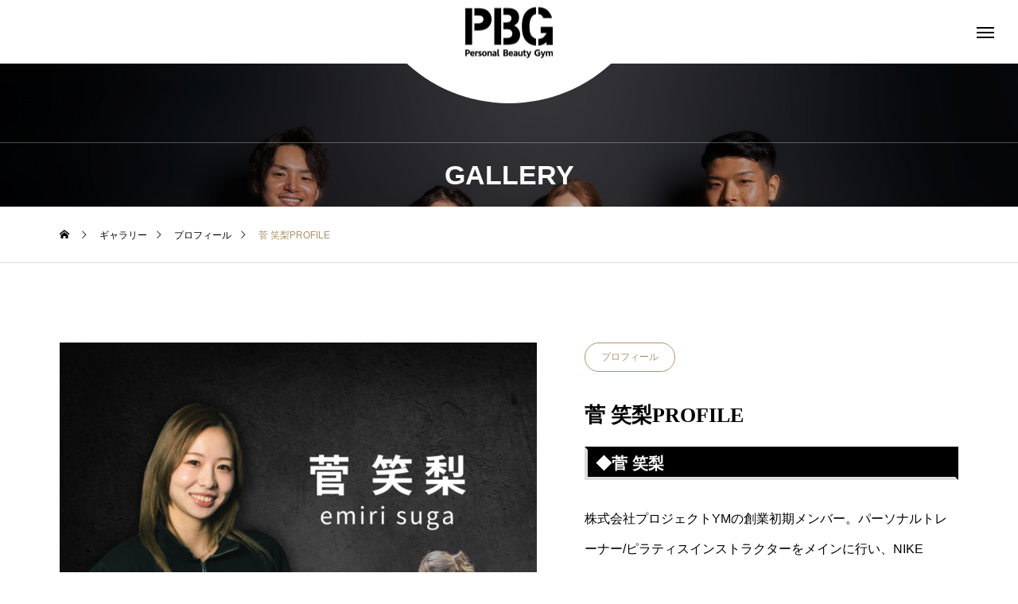

--- FILE ---
content_type: text/html; charset=UTF-8
request_url: https://pbg2021.com/gallery/suga/
body_size: 17525
content:
<!DOCTYPE html>
<html class="pc" dir="ltr" lang="ja" prefix="og: https://ogp.me/ns#">
<head>
<meta charset="UTF-8">
<!--[if IE]><meta http-equiv="X-UA-Compatible" content="IE=edge"><![endif]-->
<meta name="viewport" content="width=device-width">
<title>菅 笑梨PROFILE - 新橋・銀座パーソナルジム｜PBGパーソナルビューティジム (Personal Beauty Gym)</title>
<meta name="description" content="◆菅 笑梨株式会社プロジェクトYMの創業初期メンバー。">
<link rel="pingback" href="https://pbg2021.com/xmlrpc.php">

		<!-- All in One SEO 4.9.3 - aioseo.com -->
	<meta name="description" content="◆菅 笑梨 株式会社プロジェクトYMの創業初期メンバー。パーソナルトレーナー/ピラティスインストラクターをメイ" />
	<meta name="robots" content="max-image-preview:large" />
	<link rel="canonical" href="https://pbg2021.com/gallery/suga/" />
	<meta name="generator" content="All in One SEO (AIOSEO) 4.9.3" />

		<!-- Google tag (gtag.js) -->
<script async src="https://www.googletagmanager.com/gtag/js?id=UA-120952719-2"></script>
<script>
  window.dataLayer = window.dataLayer || [];
  function gtag(){dataLayer.push(arguments);}
  gtag('js', new Date());

  gtag('config', 'UA-120952719-2');
</script>
		<meta property="og:locale" content="ja_JP" />
		<meta property="og:site_name" content="新橋・銀座パーソナルジム｜PBGパーソナルビューティジム (Personal Beauty Gym) - パーソナルビューティージムは「筋トレ×マシンピラティス×整体」の３つの要素を自由に組み合わせた新橋・銀座唯一パーソナルジム。駅近4分で完全個室なので女性や初心者でも安心して通える！" />
		<meta property="og:type" content="article" />
		<meta property="og:title" content="菅 笑梨PROFILE - 新橋・銀座パーソナルジム｜PBGパーソナルビューティジム (Personal Beauty Gym)" />
		<meta property="og:description" content="◆菅 笑梨 株式会社プロジェクトYMの創業初期メンバー。パーソナルトレーナー/ピラティスインストラクターをメイ" />
		<meta property="og:url" content="https://pbg2021.com/gallery/suga/" />
		<meta property="article:published_time" content="2022-02-07T12:15:06+00:00" />
		<meta property="article:modified_time" content="2025-10-07T08:42:13+00:00" />
		<meta name="twitter:card" content="summary" />
		<meta name="twitter:title" content="菅 笑梨PROFILE - 新橋・銀座パーソナルジム｜PBGパーソナルビューティジム (Personal Beauty Gym)" />
		<meta name="twitter:description" content="◆菅 笑梨 株式会社プロジェクトYMの創業初期メンバー。パーソナルトレーナー/ピラティスインストラクターをメイ" />
		<script type="application/ld+json" class="aioseo-schema">
			{"@context":"https:\/\/schema.org","@graph":[{"@type":"BreadcrumbList","@id":"https:\/\/pbg2021.com\/gallery\/suga\/#breadcrumblist","itemListElement":[{"@type":"ListItem","@id":"https:\/\/pbg2021.com#listItem","position":1,"name":"\u30db\u30fc\u30e0","item":"https:\/\/pbg2021.com","nextItem":{"@type":"ListItem","@id":"https:\/\/pbg2021.com\/gallery\/#listItem","name":"\u30ae\u30e3\u30e9\u30ea\u30fc"}},{"@type":"ListItem","@id":"https:\/\/pbg2021.com\/gallery\/#listItem","position":2,"name":"\u30ae\u30e3\u30e9\u30ea\u30fc","item":"https:\/\/pbg2021.com\/gallery\/","nextItem":{"@type":"ListItem","@id":"https:\/\/pbg2021.com\/gallery_category\/profile\/#listItem","name":"\u30d7\u30ed\u30d5\u30a3\u30fc\u30eb"},"previousItem":{"@type":"ListItem","@id":"https:\/\/pbg2021.com#listItem","name":"\u30db\u30fc\u30e0"}},{"@type":"ListItem","@id":"https:\/\/pbg2021.com\/gallery_category\/profile\/#listItem","position":3,"name":"\u30d7\u30ed\u30d5\u30a3\u30fc\u30eb","item":"https:\/\/pbg2021.com\/gallery_category\/profile\/","nextItem":{"@type":"ListItem","@id":"https:\/\/pbg2021.com\/gallery\/suga\/#listItem","name":"\u83c5 \u7b11\u68a8PROFILE"},"previousItem":{"@type":"ListItem","@id":"https:\/\/pbg2021.com\/gallery\/#listItem","name":"\u30ae\u30e3\u30e9\u30ea\u30fc"}},{"@type":"ListItem","@id":"https:\/\/pbg2021.com\/gallery\/suga\/#listItem","position":4,"name":"\u83c5 \u7b11\u68a8PROFILE","previousItem":{"@type":"ListItem","@id":"https:\/\/pbg2021.com\/gallery_category\/profile\/#listItem","name":"\u30d7\u30ed\u30d5\u30a3\u30fc\u30eb"}}]},{"@type":"Organization","@id":"https:\/\/pbg2021.com\/#organization","name":"\u3010PBG\u3011\u30d1\u30fc\u30bd\u30ca\u30eb\u30d3\u30e5\u30fc\u30c6\u30a3\u30b8\u30e0 \u65b0\u6a4b \u9280\u5ea7\u5e97(Personal Beauty Gym)","description":"\u30d1\u30fc\u30bd\u30ca\u30eb\u30d3\u30e5\u30fc\u30c6\u30a3\u30fc\u30b8\u30e0\u306f\u300c\u7b4b\u30c8\u30ec\u00d7\u30de\u30b7\u30f3\u30d4\u30e9\u30c6\u30a3\u30b9\u00d7\u6574\u4f53\u300d\u306e\uff13\u3064\u306e\u8981\u7d20\u3092\u81ea\u7531\u306b\u7d44\u307f\u5408\u308f\u305b\u305f\u65b0\u6a4b\u30fb\u9280\u5ea7\u552f\u4e00\u30d1\u30fc\u30bd\u30ca\u30eb\u30b8\u30e0\u3002\u99c5\u8fd14\u5206\u3067\u5b8c\u5168\u500b\u5ba4\u306a\u306e\u3067\u5973\u6027\u3084\u521d\u5fc3\u8005\u3067\u3082\u5b89\u5fc3\u3057\u3066\u901a\u3048\u308b\uff01","url":"https:\/\/pbg2021.com\/"},{"@type":"WebPage","@id":"https:\/\/pbg2021.com\/gallery\/suga\/#webpage","url":"https:\/\/pbg2021.com\/gallery\/suga\/","name":"\u83c5 \u7b11\u68a8PROFILE - \u65b0\u6a4b\u30fb\u9280\u5ea7\u30d1\u30fc\u30bd\u30ca\u30eb\u30b8\u30e0\uff5cPBG\u30d1\u30fc\u30bd\u30ca\u30eb\u30d3\u30e5\u30fc\u30c6\u30a3\u30b8\u30e0 (Personal Beauty Gym)","description":"\u25c6\u83c5 \u7b11\u68a8 \u682a\u5f0f\u4f1a\u793e\u30d7\u30ed\u30b8\u30a7\u30af\u30c8YM\u306e\u5275\u696d\u521d\u671f\u30e1\u30f3\u30d0\u30fc\u3002\u30d1\u30fc\u30bd\u30ca\u30eb\u30c8\u30ec\u30fc\u30ca\u30fc\/\u30d4\u30e9\u30c6\u30a3\u30b9\u30a4\u30f3\u30b9\u30c8\u30e9\u30af\u30bf\u30fc\u3092\u30e1\u30a4","inLanguage":"ja","isPartOf":{"@id":"https:\/\/pbg2021.com\/#website"},"breadcrumb":{"@id":"https:\/\/pbg2021.com\/gallery\/suga\/#breadcrumblist"},"image":{"@type":"ImageObject","url":"https:\/\/pbg2021.com\/wp-content\/uploads\/2022\/02\/PBG-suga.png","@id":"https:\/\/pbg2021.com\/gallery\/suga\/#mainImage","width":1200,"height":1200},"primaryImageOfPage":{"@id":"https:\/\/pbg2021.com\/gallery\/suga\/#mainImage"},"datePublished":"2022-02-07T21:15:06+09:00","dateModified":"2025-10-07T17:42:13+09:00"},{"@type":"WebSite","@id":"https:\/\/pbg2021.com\/#website","url":"https:\/\/pbg2021.com\/","name":"\u3010PBG\u3011\u30d1\u30fc\u30bd\u30ca\u30eb\u30d3\u30e5\u30fc\u30c6\u30a3\u30b8\u30e0 \u65b0\u6a4b \u9280\u5ea7\u5e97(Personal Beauty Gym)","description":"\u30d1\u30fc\u30bd\u30ca\u30eb\u30d3\u30e5\u30fc\u30c6\u30a3\u30fc\u30b8\u30e0\u306f\u300c\u7b4b\u30c8\u30ec\u00d7\u30de\u30b7\u30f3\u30d4\u30e9\u30c6\u30a3\u30b9\u00d7\u6574\u4f53\u300d\u306e\uff13\u3064\u306e\u8981\u7d20\u3092\u81ea\u7531\u306b\u7d44\u307f\u5408\u308f\u305b\u305f\u65b0\u6a4b\u30fb\u9280\u5ea7\u552f\u4e00\u30d1\u30fc\u30bd\u30ca\u30eb\u30b8\u30e0\u3002\u99c5\u8fd14\u5206\u3067\u5b8c\u5168\u500b\u5ba4\u306a\u306e\u3067\u5973\u6027\u3084\u521d\u5fc3\u8005\u3067\u3082\u5b89\u5fc3\u3057\u3066\u901a\u3048\u308b\uff01","inLanguage":"ja","publisher":{"@id":"https:\/\/pbg2021.com\/#organization"}}]}
		</script>
		<!-- All in One SEO -->


<!-- Google Tag Manager for WordPress by gtm4wp.com -->
<script data-cfasync="false" data-pagespeed-no-defer>
	var gtm4wp_datalayer_name = "dataLayer";
	var dataLayer = dataLayer || [];
</script>
<!-- End Google Tag Manager for WordPress by gtm4wp.com --><link rel='dns-prefetch' href='//cdn.jsdelivr.net' />
<link rel='dns-prefetch' href='//www.googletagmanager.com' />
<link rel="alternate" type="application/rss+xml" title="新橋・銀座パーソナルジム｜PBGパーソナルビューティジム (Personal Beauty Gym) &raquo; フィード" href="https://pbg2021.com/feed/" />
<link rel="alternate" type="application/rss+xml" title="新橋・銀座パーソナルジム｜PBGパーソナルビューティジム (Personal Beauty Gym) &raquo; コメントフィード" href="https://pbg2021.com/comments/feed/" />
<link rel="alternate" title="oEmbed (JSON)" type="application/json+oembed" href="https://pbg2021.com/wp-json/oembed/1.0/embed?url=https%3A%2F%2Fpbg2021.com%2Fgallery%2Fsuga%2F" />
<link rel="alternate" title="oEmbed (XML)" type="text/xml+oembed" href="https://pbg2021.com/wp-json/oembed/1.0/embed?url=https%3A%2F%2Fpbg2021.com%2Fgallery%2Fsuga%2F&#038;format=xml" />
<style id='wp-img-auto-sizes-contain-inline-css' type='text/css'>
img:is([sizes=auto i],[sizes^="auto," i]){contain-intrinsic-size:3000px 1500px}
/*# sourceURL=wp-img-auto-sizes-contain-inline-css */
</style>
<link rel='stylesheet' id='style-css' href='https://pbg2021.com/wp-content/themes/tenjiku_tcd091/style.css?ver=2.3' type='text/css' media='all' />
<style id='wp-block-library-inline-css' type='text/css'>
:root{--wp-block-synced-color:#7a00df;--wp-block-synced-color--rgb:122,0,223;--wp-bound-block-color:var(--wp-block-synced-color);--wp-editor-canvas-background:#ddd;--wp-admin-theme-color:#007cba;--wp-admin-theme-color--rgb:0,124,186;--wp-admin-theme-color-darker-10:#006ba1;--wp-admin-theme-color-darker-10--rgb:0,107,160.5;--wp-admin-theme-color-darker-20:#005a87;--wp-admin-theme-color-darker-20--rgb:0,90,135;--wp-admin-border-width-focus:2px}@media (min-resolution:192dpi){:root{--wp-admin-border-width-focus:1.5px}}.wp-element-button{cursor:pointer}:root .has-very-light-gray-background-color{background-color:#eee}:root .has-very-dark-gray-background-color{background-color:#313131}:root .has-very-light-gray-color{color:#eee}:root .has-very-dark-gray-color{color:#313131}:root .has-vivid-green-cyan-to-vivid-cyan-blue-gradient-background{background:linear-gradient(135deg,#00d084,#0693e3)}:root .has-purple-crush-gradient-background{background:linear-gradient(135deg,#34e2e4,#4721fb 50%,#ab1dfe)}:root .has-hazy-dawn-gradient-background{background:linear-gradient(135deg,#faaca8,#dad0ec)}:root .has-subdued-olive-gradient-background{background:linear-gradient(135deg,#fafae1,#67a671)}:root .has-atomic-cream-gradient-background{background:linear-gradient(135deg,#fdd79a,#004a59)}:root .has-nightshade-gradient-background{background:linear-gradient(135deg,#330968,#31cdcf)}:root .has-midnight-gradient-background{background:linear-gradient(135deg,#020381,#2874fc)}:root{--wp--preset--font-size--normal:16px;--wp--preset--font-size--huge:42px}.has-regular-font-size{font-size:1em}.has-larger-font-size{font-size:2.625em}.has-normal-font-size{font-size:var(--wp--preset--font-size--normal)}.has-huge-font-size{font-size:var(--wp--preset--font-size--huge)}.has-text-align-center{text-align:center}.has-text-align-left{text-align:left}.has-text-align-right{text-align:right}.has-fit-text{white-space:nowrap!important}#end-resizable-editor-section{display:none}.aligncenter{clear:both}.items-justified-left{justify-content:flex-start}.items-justified-center{justify-content:center}.items-justified-right{justify-content:flex-end}.items-justified-space-between{justify-content:space-between}.screen-reader-text{border:0;clip-path:inset(50%);height:1px;margin:-1px;overflow:hidden;padding:0;position:absolute;width:1px;word-wrap:normal!important}.screen-reader-text:focus{background-color:#ddd;clip-path:none;color:#444;display:block;font-size:1em;height:auto;left:5px;line-height:normal;padding:15px 23px 14px;text-decoration:none;top:5px;width:auto;z-index:100000}html :where(.has-border-color){border-style:solid}html :where([style*=border-top-color]){border-top-style:solid}html :where([style*=border-right-color]){border-right-style:solid}html :where([style*=border-bottom-color]){border-bottom-style:solid}html :where([style*=border-left-color]){border-left-style:solid}html :where([style*=border-width]){border-style:solid}html :where([style*=border-top-width]){border-top-style:solid}html :where([style*=border-right-width]){border-right-style:solid}html :where([style*=border-bottom-width]){border-bottom-style:solid}html :where([style*=border-left-width]){border-left-style:solid}html :where(img[class*=wp-image-]){height:auto;max-width:100%}:where(figure){margin:0 0 1em}html :where(.is-position-sticky){--wp-admin--admin-bar--position-offset:var(--wp-admin--admin-bar--height,0px)}@media screen and (max-width:600px){html :where(.is-position-sticky){--wp-admin--admin-bar--position-offset:0px}}

/*# sourceURL=wp-block-library-inline-css */
</style><style id='global-styles-inline-css' type='text/css'>
:root{--wp--preset--aspect-ratio--square: 1;--wp--preset--aspect-ratio--4-3: 4/3;--wp--preset--aspect-ratio--3-4: 3/4;--wp--preset--aspect-ratio--3-2: 3/2;--wp--preset--aspect-ratio--2-3: 2/3;--wp--preset--aspect-ratio--16-9: 16/9;--wp--preset--aspect-ratio--9-16: 9/16;--wp--preset--color--black: #000000;--wp--preset--color--cyan-bluish-gray: #abb8c3;--wp--preset--color--white: #ffffff;--wp--preset--color--pale-pink: #f78da7;--wp--preset--color--vivid-red: #cf2e2e;--wp--preset--color--luminous-vivid-orange: #ff6900;--wp--preset--color--luminous-vivid-amber: #fcb900;--wp--preset--color--light-green-cyan: #7bdcb5;--wp--preset--color--vivid-green-cyan: #00d084;--wp--preset--color--pale-cyan-blue: #8ed1fc;--wp--preset--color--vivid-cyan-blue: #0693e3;--wp--preset--color--vivid-purple: #9b51e0;--wp--preset--gradient--vivid-cyan-blue-to-vivid-purple: linear-gradient(135deg,rgb(6,147,227) 0%,rgb(155,81,224) 100%);--wp--preset--gradient--light-green-cyan-to-vivid-green-cyan: linear-gradient(135deg,rgb(122,220,180) 0%,rgb(0,208,130) 100%);--wp--preset--gradient--luminous-vivid-amber-to-luminous-vivid-orange: linear-gradient(135deg,rgb(252,185,0) 0%,rgb(255,105,0) 100%);--wp--preset--gradient--luminous-vivid-orange-to-vivid-red: linear-gradient(135deg,rgb(255,105,0) 0%,rgb(207,46,46) 100%);--wp--preset--gradient--very-light-gray-to-cyan-bluish-gray: linear-gradient(135deg,rgb(238,238,238) 0%,rgb(169,184,195) 100%);--wp--preset--gradient--cool-to-warm-spectrum: linear-gradient(135deg,rgb(74,234,220) 0%,rgb(151,120,209) 20%,rgb(207,42,186) 40%,rgb(238,44,130) 60%,rgb(251,105,98) 80%,rgb(254,248,76) 100%);--wp--preset--gradient--blush-light-purple: linear-gradient(135deg,rgb(255,206,236) 0%,rgb(152,150,240) 100%);--wp--preset--gradient--blush-bordeaux: linear-gradient(135deg,rgb(254,205,165) 0%,rgb(254,45,45) 50%,rgb(107,0,62) 100%);--wp--preset--gradient--luminous-dusk: linear-gradient(135deg,rgb(255,203,112) 0%,rgb(199,81,192) 50%,rgb(65,88,208) 100%);--wp--preset--gradient--pale-ocean: linear-gradient(135deg,rgb(255,245,203) 0%,rgb(182,227,212) 50%,rgb(51,167,181) 100%);--wp--preset--gradient--electric-grass: linear-gradient(135deg,rgb(202,248,128) 0%,rgb(113,206,126) 100%);--wp--preset--gradient--midnight: linear-gradient(135deg,rgb(2,3,129) 0%,rgb(40,116,252) 100%);--wp--preset--font-size--small: 13px;--wp--preset--font-size--medium: 20px;--wp--preset--font-size--large: 36px;--wp--preset--font-size--x-large: 42px;--wp--preset--spacing--20: 0.44rem;--wp--preset--spacing--30: 0.67rem;--wp--preset--spacing--40: 1rem;--wp--preset--spacing--50: 1.5rem;--wp--preset--spacing--60: 2.25rem;--wp--preset--spacing--70: 3.38rem;--wp--preset--spacing--80: 5.06rem;--wp--preset--shadow--natural: 6px 6px 9px rgba(0, 0, 0, 0.2);--wp--preset--shadow--deep: 12px 12px 50px rgba(0, 0, 0, 0.4);--wp--preset--shadow--sharp: 6px 6px 0px rgba(0, 0, 0, 0.2);--wp--preset--shadow--outlined: 6px 6px 0px -3px rgb(255, 255, 255), 6px 6px rgb(0, 0, 0);--wp--preset--shadow--crisp: 6px 6px 0px rgb(0, 0, 0);}:where(.is-layout-flex){gap: 0.5em;}:where(.is-layout-grid){gap: 0.5em;}body .is-layout-flex{display: flex;}.is-layout-flex{flex-wrap: wrap;align-items: center;}.is-layout-flex > :is(*, div){margin: 0;}body .is-layout-grid{display: grid;}.is-layout-grid > :is(*, div){margin: 0;}:where(.wp-block-columns.is-layout-flex){gap: 2em;}:where(.wp-block-columns.is-layout-grid){gap: 2em;}:where(.wp-block-post-template.is-layout-flex){gap: 1.25em;}:where(.wp-block-post-template.is-layout-grid){gap: 1.25em;}.has-black-color{color: var(--wp--preset--color--black) !important;}.has-cyan-bluish-gray-color{color: var(--wp--preset--color--cyan-bluish-gray) !important;}.has-white-color{color: var(--wp--preset--color--white) !important;}.has-pale-pink-color{color: var(--wp--preset--color--pale-pink) !important;}.has-vivid-red-color{color: var(--wp--preset--color--vivid-red) !important;}.has-luminous-vivid-orange-color{color: var(--wp--preset--color--luminous-vivid-orange) !important;}.has-luminous-vivid-amber-color{color: var(--wp--preset--color--luminous-vivid-amber) !important;}.has-light-green-cyan-color{color: var(--wp--preset--color--light-green-cyan) !important;}.has-vivid-green-cyan-color{color: var(--wp--preset--color--vivid-green-cyan) !important;}.has-pale-cyan-blue-color{color: var(--wp--preset--color--pale-cyan-blue) !important;}.has-vivid-cyan-blue-color{color: var(--wp--preset--color--vivid-cyan-blue) !important;}.has-vivid-purple-color{color: var(--wp--preset--color--vivid-purple) !important;}.has-black-background-color{background-color: var(--wp--preset--color--black) !important;}.has-cyan-bluish-gray-background-color{background-color: var(--wp--preset--color--cyan-bluish-gray) !important;}.has-white-background-color{background-color: var(--wp--preset--color--white) !important;}.has-pale-pink-background-color{background-color: var(--wp--preset--color--pale-pink) !important;}.has-vivid-red-background-color{background-color: var(--wp--preset--color--vivid-red) !important;}.has-luminous-vivid-orange-background-color{background-color: var(--wp--preset--color--luminous-vivid-orange) !important;}.has-luminous-vivid-amber-background-color{background-color: var(--wp--preset--color--luminous-vivid-amber) !important;}.has-light-green-cyan-background-color{background-color: var(--wp--preset--color--light-green-cyan) !important;}.has-vivid-green-cyan-background-color{background-color: var(--wp--preset--color--vivid-green-cyan) !important;}.has-pale-cyan-blue-background-color{background-color: var(--wp--preset--color--pale-cyan-blue) !important;}.has-vivid-cyan-blue-background-color{background-color: var(--wp--preset--color--vivid-cyan-blue) !important;}.has-vivid-purple-background-color{background-color: var(--wp--preset--color--vivid-purple) !important;}.has-black-border-color{border-color: var(--wp--preset--color--black) !important;}.has-cyan-bluish-gray-border-color{border-color: var(--wp--preset--color--cyan-bluish-gray) !important;}.has-white-border-color{border-color: var(--wp--preset--color--white) !important;}.has-pale-pink-border-color{border-color: var(--wp--preset--color--pale-pink) !important;}.has-vivid-red-border-color{border-color: var(--wp--preset--color--vivid-red) !important;}.has-luminous-vivid-orange-border-color{border-color: var(--wp--preset--color--luminous-vivid-orange) !important;}.has-luminous-vivid-amber-border-color{border-color: var(--wp--preset--color--luminous-vivid-amber) !important;}.has-light-green-cyan-border-color{border-color: var(--wp--preset--color--light-green-cyan) !important;}.has-vivid-green-cyan-border-color{border-color: var(--wp--preset--color--vivid-green-cyan) !important;}.has-pale-cyan-blue-border-color{border-color: var(--wp--preset--color--pale-cyan-blue) !important;}.has-vivid-cyan-blue-border-color{border-color: var(--wp--preset--color--vivid-cyan-blue) !important;}.has-vivid-purple-border-color{border-color: var(--wp--preset--color--vivid-purple) !important;}.has-vivid-cyan-blue-to-vivid-purple-gradient-background{background: var(--wp--preset--gradient--vivid-cyan-blue-to-vivid-purple) !important;}.has-light-green-cyan-to-vivid-green-cyan-gradient-background{background: var(--wp--preset--gradient--light-green-cyan-to-vivid-green-cyan) !important;}.has-luminous-vivid-amber-to-luminous-vivid-orange-gradient-background{background: var(--wp--preset--gradient--luminous-vivid-amber-to-luminous-vivid-orange) !important;}.has-luminous-vivid-orange-to-vivid-red-gradient-background{background: var(--wp--preset--gradient--luminous-vivid-orange-to-vivid-red) !important;}.has-very-light-gray-to-cyan-bluish-gray-gradient-background{background: var(--wp--preset--gradient--very-light-gray-to-cyan-bluish-gray) !important;}.has-cool-to-warm-spectrum-gradient-background{background: var(--wp--preset--gradient--cool-to-warm-spectrum) !important;}.has-blush-light-purple-gradient-background{background: var(--wp--preset--gradient--blush-light-purple) !important;}.has-blush-bordeaux-gradient-background{background: var(--wp--preset--gradient--blush-bordeaux) !important;}.has-luminous-dusk-gradient-background{background: var(--wp--preset--gradient--luminous-dusk) !important;}.has-pale-ocean-gradient-background{background: var(--wp--preset--gradient--pale-ocean) !important;}.has-electric-grass-gradient-background{background: var(--wp--preset--gradient--electric-grass) !important;}.has-midnight-gradient-background{background: var(--wp--preset--gradient--midnight) !important;}.has-small-font-size{font-size: var(--wp--preset--font-size--small) !important;}.has-medium-font-size{font-size: var(--wp--preset--font-size--medium) !important;}.has-large-font-size{font-size: var(--wp--preset--font-size--large) !important;}.has-x-large-font-size{font-size: var(--wp--preset--font-size--x-large) !important;}
/*# sourceURL=global-styles-inline-css */
</style>

<style id='classic-theme-styles-inline-css' type='text/css'>
/*! This file is auto-generated */
.wp-block-button__link{color:#fff;background-color:#32373c;border-radius:9999px;box-shadow:none;text-decoration:none;padding:calc(.667em + 2px) calc(1.333em + 2px);font-size:1.125em}.wp-block-file__button{background:#32373c;color:#fff;text-decoration:none}
/*# sourceURL=/wp-includes/css/classic-themes.min.css */
</style>
<link rel='stylesheet' id='spider-css' href='https://pbg2021.com/wp-content/plugins/snow-monkey-blocks/dist/packages/spider/dist/css/spider.css?ver=1758712047' type='text/css' media='all' />
<link rel='stylesheet' id='snow-monkey-blocks-css' href='https://pbg2021.com/wp-content/plugins/snow-monkey-blocks/dist/css/blocks.css?ver=1758712047' type='text/css' media='all' />
<link rel='stylesheet' id='sass-basis-css' href='https://pbg2021.com/wp-content/plugins/snow-monkey-blocks/dist/css/fallback.css?ver=1758712047' type='text/css' media='all' />
<link rel='stylesheet' id='snow-monkey-blocks/nopro-css' href='https://pbg2021.com/wp-content/plugins/snow-monkey-blocks/dist/css/nopro.css?ver=1758712047' type='text/css' media='all' />
<link rel='stylesheet' id='twenty20-css' href='https://pbg2021.com/wp-content/plugins/twenty20/assets/css/twenty20.css?ver=2.0.4' type='text/css' media='all' />
<link rel='stylesheet' id='xo-slider-css' href='https://pbg2021.com/wp-content/plugins/xo-liteslider/css/base.min.css?ver=3.8.6' type='text/css' media='all' />
<link rel='stylesheet' id='xo-swiper-css' href='https://pbg2021.com/wp-content/plugins/xo-liteslider/assets/vendor/swiper/swiper-bundle.min.css?ver=3.8.6' type='text/css' media='all' />
<link rel='stylesheet' id='owl-carousel-css' href='https://pbg2021.com/wp-content/themes/tenjiku_tcd091/js/owl.carousel.min.css?ver=2.3.4' type='text/css' media='all' />
<script type="text/javascript" src="https://pbg2021.com/wp-includes/js/jquery/jquery.min.js?ver=3.7.1" id="jquery-core-js"></script>
<script type="text/javascript" src="https://pbg2021.com/wp-includes/js/jquery/jquery-migrate.min.js?ver=3.4.1" id="jquery-migrate-js"></script>
<script type="text/javascript" src="https://pbg2021.com/wp-content/plugins/snow-monkey-blocks/dist/js/fontawesome-all.js?ver=1758712047" id="fontawesome6-js" defer="defer" data-wp-strategy="defer"></script>
<script type="text/javascript" src="https://pbg2021.com/wp-content/plugins/snow-monkey-blocks/dist/packages/spider/dist/js/spider.js?ver=1758712047" id="spider-js" defer="defer" data-wp-strategy="defer"></script>
<link rel="https://api.w.org/" href="https://pbg2021.com/wp-json/" /><link rel='shortlink' href='https://pbg2021.com/?p=39' />

		<!-- GA Google Analytics @ https://m0n.co/ga -->
		<script>
			(function(i,s,o,g,r,a,m){i['GoogleAnalyticsObject']=r;i[r]=i[r]||function(){
			(i[r].q=i[r].q||[]).push(arguments)},i[r].l=1*new Date();a=s.createElement(o),
			m=s.getElementsByTagName(o)[0];a.async=1;a.src=g;m.parentNode.insertBefore(a,m)
			})(window,document,'script','https://www.google-analytics.com/analytics.js','ga');
			ga('create', 'G-F0E23L951T', 'auto');
			ga('send', 'pageview');
		</script>

	<meta name="generator" content="Site Kit by Google 1.170.0" />
<!-- Google Tag Manager for WordPress by gtm4wp.com -->
<!-- GTM Container placement set to automatic -->
<script data-cfasync="false" data-pagespeed-no-defer>
	var dataLayer_content = {"pagePostType":"gallery","pagePostType2":"single-gallery","pagePostAuthor":"ebisu"};
	dataLayer.push( dataLayer_content );
</script>
<script data-cfasync="false">
(function(w,d,s,l,i){w[l]=w[l]||[];w[l].push({'gtm.start':
new Date().getTime(),event:'gtm.js'});var f=d.getElementsByTagName(s)[0],
j=d.createElement(s),dl=l!='dataLayer'?'&l='+l:'';j.async=true;j.src=
'//www.googletagmanager.com/gtm.js?id='+i+dl;f.parentNode.insertBefore(j,f);
})(window,document,'script','dataLayer','GTM-NQNDVKXK');
</script>
<!-- End Google Tag Manager for WordPress by gtm4wp.com --><!-- Analytics by WP Statistics - https://wp-statistics.com -->

<link rel="stylesheet" href="https://pbg2021.com/wp-content/themes/tenjiku_tcd091/css/design-plus.css?ver=2.3">
<link rel="stylesheet" href="https://pbg2021.com/wp-content/themes/tenjiku_tcd091/css/sns-botton.css?ver=2.3">
<link rel="stylesheet" media="screen and (max-width:1201px)" href="https://pbg2021.com/wp-content/themes/tenjiku_tcd091/css/responsive.css?ver=2.3">
<link rel="stylesheet" media="screen and (max-width:1201px)" href="https://pbg2021.com/wp-content/themes/tenjiku_tcd091/css/footer-bar.css?ver=2.3">

<script src="https://pbg2021.com/wp-content/themes/tenjiku_tcd091/js/jquery.easing.1.4.js?ver=2.3"></script>
<script src="https://pbg2021.com/wp-content/themes/tenjiku_tcd091/js/jscript.js?ver=2.3"></script>
<script src="https://pbg2021.com/wp-content/themes/tenjiku_tcd091/js/jquery.cookie.min.js?ver=2.3"></script>
<script src="https://pbg2021.com/wp-content/themes/tenjiku_tcd091/js/comment.js?ver=2.3"></script>
<script src="https://pbg2021.com/wp-content/themes/tenjiku_tcd091/js/parallax.js?ver=2.3"></script>

<link rel="stylesheet" href="https://pbg2021.com/wp-content/themes/tenjiku_tcd091/js/simplebar.css?ver=2.3">
<script src="https://pbg2021.com/wp-content/themes/tenjiku_tcd091/js/simplebar.min.js?ver=2.3"></script>


<script src="https://pbg2021.com/wp-content/themes/tenjiku_tcd091/js/header_fix.js?ver=2.3"></script>

<script type="text/javascript">
jQuery(document).ready(function($){
  if ($.cookie('close_header_message') == 'on') {
    $('#header_message').hide();
  }
  $('#close_header_message').click(function() {
    $('#header_message').hide();
    $.cookie('close_header_message', 'on', {
      path:'/'
    });
  });
});
</script>


<style type="text/css">
body { font-size:16px; }
.common_headline { font-size:34px !important; }
@media screen and (max-width:750px) {
  body { font-size:14px; }
  .common_headline { font-size:22px !important; }
}
body, input, textarea { font-family: Arial, "Hiragino Sans", "ヒラギノ角ゴ ProN", "Hiragino Kaku Gothic ProN", "游ゴシック", YuGothic, "メイリオ", Meiryo, sans-serif; }

.rich_font, .p-vertical { font-family: "Times New Roman" , "游明朝" , "Yu Mincho" , "游明朝体" , "YuMincho" , "ヒラギノ明朝 Pro W3" , "Hiragino Mincho Pro" , "HiraMinProN-W3" , "HGS明朝E" , "ＭＳ Ｐ明朝" , "MS PMincho" , serif; font-weight:600; }

.rich_font_type1 { font-family: Arial, "ヒラギノ角ゴ ProN W3", "Hiragino Kaku Gothic ProN", "メイリオ", Meiryo, sans-serif; font-weight:600; }
.rich_font_type2 { font-family: Arial, "Hiragino Sans", "ヒラギノ角ゴ ProN", "Hiragino Kaku Gothic ProN", "游ゴシック", YuGothic, "メイリオ", Meiryo, sans-serif; font-weight:600; }
.rich_font_type3 { font-family: "Times New Roman" , "游明朝" , "Yu Mincho" , "游明朝体" , "YuMincho" , "ヒラギノ明朝 Pro W3" , "Hiragino Mincho Pro" , "HiraMinProN-W3" , "HGS明朝E" , "ＭＳ Ｐ明朝" , "MS PMincho" , serif; font-weight:600; }

#header_logo .logo_text { font-size:32px; }
#footer_logo .logo_text { font-size:32px; }
@media screen and (max-width:1201px) {
  #header_logo .logo_text { font-size:24px; }
  #footer_logo .logo_text { font-size:24px; }
}
#drawer_menu { background:#000000; }
#drawer_menu_content a, #drawer_menu .close_button:before, #drawer_menu_sns.color_type1 a:before, #drawer_menu_search .button_area:before { color:#ffffff; }
#drawer_menu .menu li.non_active a, #drawer_menu .menu li.menu-item-has-children.non_active > a > span:after { color:#ffffff !important; }
#footer_carousel .title { font-size:16px; }
#footer_info p { font-size:16px; }
#copyright { color:#ffffff; background:#000000; }
@media screen and (max-width:750px) {
  #footer_carousel .title { font-size:14px; }
  #footer_info p { font-size:14px; }
}
.author_profile .avatar_area img, .animate_image img, .animate_background .image {
  width:100%; height:auto; will-change:transform;
  -webkit-transition: transform  0.5s ease;
  transition: transform  0.5s ease;
}
.author_profile a.avatar:hover img, .animate_image:hover img, .animate_background:hover .image {
  -webkit-transform: scale(1.2);
  transform: scale(1.2);
}


a { color:#000; }

#return_top a, #comment_tab li.active a, .widget_tab_post_list_button div, #index_news_ticker .line, #wp-calendar tbody a, .q_styled_ol li:before
  { background-color:#ad926a; }

.owl-carousel .owl-nav .owl-prev, .owl-carousel .owl-nav .owl-next
  { background-color:#ad926a !important; }

.widget_headline span, #related_post .category, #blog_list .category, #post_title .category, .gallery_category_sort_button li.active a, #gallery_single_title_area .category
  { border-color:#ad926a; }

#related_post .category, #bread_crumb li.last, #blog_list .category, #post_title .category, #drawer_menu .menu li.current-menu-item a, #drawer_menu .menu li.current-menu-ancestor a, #drawer_menu .menu li.current-menu-item.menu-item-has-children > a > .button:after,
  .gallery_category_sort_button li.active a, #gallery_single_title_area .category, #index_news_ticker .entry-date
    { color:#ad926a; }

#p_readmore .button:hover, .c-pw__btn:hover, #comment_tab li a:hover, #submit_comment:hover, #cancel_comment_reply a:hover, #wp-calendar #prev a:hover, #wp-calendar #next a:hover, #wp-calendar td a:hover, #comment_tab li a:hover, #return_top a:hover,
  .widget_tab_post_list_button div:hover, .tcdw_tag_list_widget ol a:hover, .widget_tag_cloud .tagcloud a:hover, #wp-calendar tbody a:hover
    { background-color:#77654b; }

.owl-carousel .owl-nav .owl-prev:hover, .owl-carousel .owl-nav .owl-next:hover
  { background-color:#77654b !important; }

.page_navi a:hover, #post_pagination a:hover, #comment_textarea textarea:focus, .c-pw__box-input:focus, #related_post .category:hover, #blog_list .category:hover, #post_title .category:hover, #gallery_single_title_area .category:hover
  { border-color:#77654b; }

#related_post .category:hover, #blog_list .category:hover, #post_title .category:hover, #drawer_menu a:hover, #drawer_menu .close_button:hover:before, #drawer_menu_search .button_area:hover:before,
  #drawer_menu .menu > ul > li.active > a, #gallery_single_title_area .category:hover
    { color:#77654b; }

#drawer_menu .menu ul ul a:hover,  #drawer_menu .menu li > a:hover > span:after, #drawer_menu .menu li.active > a > .button:after
  { color:#77654b !important; }

a:hover, #mega_category .title a:hover, #mega_category a:hover .name, #header_slider .post_item .title a:hover, #footer_top a:hover, #footer_social_link li a:hover:before, #next_prev_post a:hover,
  .cb_category_post .title a:hover, .cb_trend .post_list.type2 .name:hover, #header_content_post_list .item .title a:hover, #header_content_post_list .item .name:hover,
    .tcdw_search_box_widget .search_area .search_button:hover:before, #single_author_title_area .author_link li a:hover:before, .author_profile a:hover, #post_meta_bottom a:hover, .cardlink_title a:hover,
      .comment a:hover, .comment_form_wrapper a:hover, #mega_menu_mobile_global_menu li a:hover, #tcd_toc.styled .toc_link:hover, .tcd_toc_widget.no_underline .toc_widget_wrap.styled .toc_link:hover, .rank_headline .headline:hover
        { color:#77654b; }
.post_content a, .widget_block a, .textwidget a { color:#000000; }
.post_content a:hover, .widget_block a:hover, .textwidget a:hover { color:#77654b; }
.design_button {
  color:#000000 !important;
  border-color:rgba(0,0,0,1);
  background-color: rgba(255,255,255,0);
}
.design_button:hover, .design_button:focus {
  color:#ffffff !important;
  border-color:rgba(84,209,255,1);
}
.design_button.animation_type1:hover { background:#1e73be; }
.design_button:before { background:#1e73be; }
#container h2.styled_h2 {
  font-size:28px !important; text-align:center !important; color:#000000;   border-top:0px solid #dddddd;
  border-bottom:0px solid #dddddd;
  border-left:0px solid #dddddd;
  border-right:0px solid #dddddd;
  padding:0px 0px 0px 0px !important;
  margin:0px 0px 35px !important;
}
.styled_h3 {
  font-size:20px !important; text-align:left; color:#000000;   border-top:0px solid #dddddd;
  border-bottom:2px solid #dddddd;
  border-left:5px solid #000000;
  border-right:0px solid #dddddd;
  padding:10px 0px 8px 18px !important;
  margin:0px 0px 35px !important;
}
.styled_h4 {
  font-size:22px !important; text-align:left; color:#000000;   border-top:0px solid #dddddd;
  border-bottom:1px solid #dddddd;
  border-left:0px solid #dddddd;
  border-right:0px solid #dddddd;
  padding:0px 0px 12px 0px !important;
  margin:0px 0px 18px !important;
}
.styled_h5 {
  font-size:20px !important; text-align:left; color:#ffffff; background:#000000;  border-top:4px solid #000000;
  border-bottom:4px solid #dddddd;
  border-left:4px solid #dddddd;
  border-right:4px solid #000000;
  padding:3px 0px 3px 10px !important;
  margin:0px 0px 30px !important;
}
@media screen and (max-width:750px) {
  .styled_h2 { font-size:22px !important; margin:0px 0px 20px !important; }
  .styled_h3 { font-size:15px !important; margin:0px 0px 20px !important; }
  .styled_h4 { font-size:18px !important; margin:0px 0px 20px !important; }
  .styled_h5 { font-size:16px !important; margin:0px 0px 20px !important; }
}
.q_custom_button1 {
  color:#ffffff !important;
  border-color:rgba(83,83,83,1);
}
.q_custom_button1.animation_type1 { background:#535353; }
.q_custom_button1:hover, .q_custom_button1:focus {
  color:#ffffff !important;
  border-color:rgba(125,125,125,1);
}
.q_custom_button1.animation_type1:hover { background:#7d7d7d; }
.q_custom_button1:before { background:#7d7d7d; }
.q_custom_button2 {
  color:#ffffff !important;
  border-color:rgba(83,83,83,1);
}
.q_custom_button2.animation_type1 { background:#535353; }
.q_custom_button2:hover, .q_custom_button2:focus {
  color:#ffffff !important;
  border-color:rgba(125,125,125,1);
}
.q_custom_button2.animation_type1:hover { background:#7d7d7d; }
.q_custom_button2:before { background:#7d7d7d; }
.design_button_quick_tag_ver { margin-bottom:50px; }
@media screen and (max-width:750px) {
  .design_button_quick_tag_ver { margin-bottom:25px; }
}
.design_button {
  display:inline-block;
  color:#000000 !important;
  border-color:rgba(0,0,0,1);
}
.design_button:hover, .design_button:focus {
  color:#ffffff !important;
  border-color:rgba(84,209,255,1);
}
.design_button.animation_type1:hover { background:#1e73be; }
.design_button:before { background:#1e73be; }
.speech_balloon_left1 .speach_balloon_text { background-color: #ffdfdf; border-color: #ffdfdf; color: #000000 }
.speech_balloon_left1 .speach_balloon_text::before { border-right-color: #ffdfdf }
.speech_balloon_left1 .speach_balloon_text::after { border-right-color: #ffdfdf }
.speech_balloon_left2 .speach_balloon_text { background-color: #ffffff; border-color: #ff5353; color: #000000 }
.speech_balloon_left2 .speach_balloon_text::before { border-right-color: #ff5353 }
.speech_balloon_left2 .speach_balloon_text::after { border-right-color: #ffffff }
.speech_balloon_right1 .speach_balloon_text { background-color: #ccf4ff; border-color: #ccf4ff; color: #000000 }
.speech_balloon_right1 .speach_balloon_text::before { border-left-color: #ccf4ff }
.speech_balloon_right1 .speach_balloon_text::after { border-left-color: #ccf4ff }
.speech_balloon_right2 .speach_balloon_text { background-color: #ffffff; border-color: #0789b5; color: #000000 }
.speech_balloon_right2 .speach_balloon_text::before { border-left-color: #0789b5 }
.speech_balloon_right2 .speach_balloon_text::after { border-left-color: #ffffff }
.qt_google_map .pb_googlemap_custom-overlay-inner { background:#000000; color:#ffffff; }
.qt_google_map .pb_googlemap_custom-overlay-inner::after { border-color:#000000 transparent transparent transparent; }
.q_icon_headline { text-align:center; margin-bottom:90px; }
.q_icon_headline img { display:block; margin:0 auto 40px; }
.q_icon_headline .catch { font-size:34px; line-height:1.5; margin-top:-5px; }
.q_icon_headline .catch + p { margin-top:20px; }
.q_icon_headline p { font-size:18px; line-height:2.4; font-family: Arial, "Hiragino Sans", "ヒラギノ角ゴ ProN", "Hiragino Kaku Gothic ProN", "游ゴシック", YuGothic, "メイリオ", Meiryo, sans-serif; }
.q_icon_headline p:last-of-type { margin-bottom:0 !important; }
@media screen and (max-width:750px) {
  .q_icon_headline { margin-bottom:35px; }
  .q_icon_headline img { margin:0 auto 30px; }
  .q_icon_headline .catch { font-size:22px; }
  .q_icon_headline .catch + p { margin-top:17px; }
  .q_icon_headline p { font-size:14px; line-height:2; }
}
</style>

<style id="current-page-style" type="text/css">
#gallery_single_title_area .title { font-size:26px; }
@media screen and (max-width:750px) {
  #gallery_single_title_area .title { font-size:20px; }
}
#page_header .overlay { background-color:rgba(0,0,0,0.3); }
#site_loader_overlay { opacity:1; position:relative; overflow:hidden; }
body.end_loading #site_loader_overlay {
  -webkit-transform: translate3d(0, -100%, 0); transform: translate3d(0, -100%, 0);
  transition: transform 1.0s cubic-bezier(0.22, 1, 0.36, 1) 1.0s;
}
body.no_loading_animation.end_loading #site_loader_overlay, body.show_non_bg_image_loading_screen.end_loading #site_loader_overlay {
  opacity:0; pointer-events:none;
  -webkit-transform: translate3d(0, 0%, 0); transform: translate3d(0, 0%, 0);
  -webkit-transition: opacity 0.9s ease 0s; transition:opacity 0.9s ease 0s;
}

#site_loader_overlay:before {
  content:''; display:block; position:absolute; top:0px; left:0px; background:#fff; z-index:9999; width:100%; height:100%;
  -webkit-transform: translate3d(0, 0%, 0); transform: translate3d(0, 0%, 0);
  transition: transform 1.0s cubic-bezier(0.22, 1, 0.36, 1) 0.7s;
}
#site_loader_overlay.animate:before { -webkit-transform: translate3d(0, 100%, 0); transform: translate3d(0, 100%, 0); }
body.end_loading #site_loader_overlay.animate:before { display:none; }
body.no_loading_animation #site_loader_overlay:before, body.show_non_bg_image_loading_screen #site_loader_overlay:before { display:none; }

#site_loader_overlay .bg_image { width:100%; height:100%; z-index:1; position:absolute; top:0px; left:0px; -webkit-transform: translate3d(0, 0%, 0); transform: translate3d(0, 0%, 0); }
#site_loader_overlay .bg_image.mobile { display:none; }
body.end_loading #site_loader_overlay .bg_image {
  -webkit-transform: translate3d(0, 100%, 0); transform: translate3d(0, 100%, 0);
  transition: transform 1.0s cubic-bezier(0.22, 1, 0.36, 1) 1.0s;
}
@media screen and (max-width:750px) {
  #site_loader_overlay .bg_image.pc { display:none; }
  #site_loader_overlay .bg_image.mobile { display:block; }
}

#site_loader_logo_inner .message { font-size:16px; color:#000000; }
#site_loader_logo_inner i { background:#000000; }
@media screen and (max-width:750px) {
  #site_loader_logo_inner .message { font-size:14px; }
  }
</style>

<script type="text/javascript">
jQuery(document).ready(function($){
  var slider = $('#footer_carousel .post_carousel');
  var item_num = $('#footer_carousel .post_carousel .item').length;
  var animation_time = 15 * item_num;
  var sliderWidth = slider.width();
  slider.clone().insertBefore(slider);
  slider.clone().insertAfter(slider);
  $('#footer_carousel').css('width', sliderWidth*3);
  $('#footer_carousel .post_carousel').css('animation-duration', animation_time + 's');
  $('#footer_carousel .post_carousel:nth-child(2)').css('animation-delay', -animation_time  / 1.5 + 's');
  $('#footer_carousel .post_carousel:last-child').css('animation-delay', -animation_time / 3 + 's');
});
</script>
<script type="text/javascript">
jQuery(document).ready(function($){
  if( $('.post_slider_widget').length ){
    $('.post_slider_widget .post_slider').slick({
      infinite: true,
      dots: true,
      arrows: false,
      slidesToShow: 1,
      slidesToScroll: 1,
      adaptiveHeight: false,
      pauseOnHover: false,
      autoplay: true,
      fade: false,
      easing: 'easeOutExpo',
      speed: 700,
      autoplaySpeed: 5000,
    });
    function resize_slick_item(){
      var widget_width = $('.post_slider_widget').width();
      $('.post_slider_widget .post_slider').css('height', widget_width);
      $('.post_slider_widget .item').css('height', widget_width - 50);
      $('.post_slider_widget .item a').css('height', widget_width - 50);
    }
    $('.post_slider_widget .post_slider').on('init', function(){
      resize_slick_item();
    });
    $('.post_slider_widget .post_slider').on('setPosition', function(){
      resize_slick_item();
    });
  }
});
</script>
<script type="text/javascript">
jQuery(document).ready(function($){
  var main_content = $('#article');
  var main_content_height = main_content.innerHeight();
  var main_content_top = main_content.offset().top;
  var image_list = $('#gallery_single_image_list .image_list');
  $(window).bind('scroll load resize', function(i) {
    var image_list_height = image_list.height();
    var image_list_top = image_list.offset().top;
    if( image_list_height > main_content_height){
      var scTop = $(this).scrollTop();
      if ( scTop > main_content_top - 120) {
        main_content.addClass('active');
      } else {
        main_content.removeClass('active');
      }
      if ( scTop > image_list_height + image_list_top - main_content_height - 120) {
        main_content.addClass('active_off');
      } else {
        main_content.removeClass('active_off');
      }
    }
  });
});
</script>


<!-- Site Kit が追加した Google AdSense メタタグ -->
<meta name="google-adsense-platform-account" content="ca-host-pub-2644536267352236">
<meta name="google-adsense-platform-domain" content="sitekit.withgoogle.com">
<!-- Site Kit が追加した End Google AdSense メタタグ -->
<link rel="icon" href="https://pbg2021.com/wp-content/uploads/2022/03/cropped-fabicon-32x32.png" sizes="32x32" />
<link rel="icon" href="https://pbg2021.com/wp-content/uploads/2022/03/cropped-fabicon-192x192.png" sizes="192x192" />
<link rel="apple-touch-icon" href="https://pbg2021.com/wp-content/uploads/2022/03/cropped-fabicon-180x180.png" />
<meta name="msapplication-TileImage" content="https://pbg2021.com/wp-content/uploads/2022/03/cropped-fabicon-270x270.png" />
<link rel='stylesheet' id='slick-style-css' href='https://pbg2021.com/wp-content/themes/tenjiku_tcd091/js/slick.css?ver=1.0.0' type='text/css' media='all' />
</head>
<body id="body" class="wp-singular gallery-template-default single single-gallery postid-39 wp-embed-responsive wp-theme-tenjiku_tcd091 no_comment_form">



<header id="header" class="page_header_animate_item">
 <div id="header_logo">
  <p class="logo">
 <a href="https://pbg2021.com/" title="新橋・銀座パーソナルジム｜PBGパーソナルビューティジム (Personal Beauty Gym)">
    <img class="logo_image pc" src="https://pbg2021.com/wp-content/uploads/2022/02/logo6.png?1769033379" alt="新橋・銀座パーソナルジム｜PBGパーソナルビューティジム (Personal Beauty Gym)" title="新橋・銀座パーソナルジム｜PBGパーソナルビューティジム (Personal Beauty Gym)" width="150" height="75" />
      <img class="logo_image mobile" src="https://pbg2021.com/wp-content/uploads/2022/02/logo4.png?1769033379" alt="新橋・銀座パーソナルジム｜PBGパーソナルビューティジム (Personal Beauty Gym)" title="新橋・銀座パーソナルジム｜PBGパーソナルビューティジム (Personal Beauty Gym)" width="100" height="60" />
       </a>
</p>

 </div>
 <a id="drawer_menu_button" href="#"><span></span><span></span><span></span></a>
 <div id="header_circle"></div>
</header>

<div id="container" class="no_loading_screen">

 
<div id="page_header" class="small">

  <div class="headline_area animate_item">
  <h2 class="headline common_headline rich_font_type2">GALLERY</h2>
 </div>
 
  <div class="overlay"></div>
 
  <div class="bg_image" style="background:url(https://pbg2021.com/wp-content/uploads/2022/02/blog.jpg) no-repeat center top; background-size:cover;"></div>
 
</div>

<div id="bread_crumb">
 <ul class="clearfix" itemscope itemtype="http://schema.org/BreadcrumbList">
  <li itemprop="itemListElement" itemscope itemtype="http://schema.org/ListItem" class="home"><a itemprop="item" href="https://pbg2021.com/"><span itemprop="name">ホーム</span></a><meta itemprop="position" content="1"></li>
 <li itemprop="itemListElement" itemscope itemtype="http://schema.org/ListItem"><a itemprop="item" href="https://pbg2021.com/gallery/"><span itemprop="name">ギャラリー</span></a><meta itemprop="position" content="2"></li>
 <li itemprop="itemListElement" itemscope itemtype="http://schema.org/ListItem"><a itemprop="item" href="https://pbg2021.com/gallery_category/profile/"><span itemprop="name">プロフィール</span></a><meta itemprop="position" content="3"></li>
 <li class="last" itemprop="itemListElement" itemscope itemtype="http://schema.org/ListItem"><span itemprop="name">菅 笑梨PROFILE</span><meta itemprop="position" content="4"></li>
  </ul>
</div>

<div id="gallery_single">

  <div id="gallery_single_image_list">
  <div class="image_list">
   <img src="https://pbg2021.com/wp-content/uploads/2022/02/PBG-suga-600x600.png" alt="" title="" />   <img src="https://pbg2021.com/wp-content/uploads/2022/02/IMG_9368-600x600.jpeg" alt="" title="" />   <img src="https://pbg2021.com/wp-content/uploads/2024/11/s_0117_DSCF1836-600x600.jpg" alt="" title="" />   <img src="https://pbg2021.com/wp-content/uploads/2023/03/6F9A9515-600x600.jpg" alt="" title="" />   <img src="https://pbg2021.com/wp-content/uploads/2023/03/6F9A9466-600x600.jpg" alt="" title="" />  </div>
 </div>

 <div id="gallery_single_content">

  <article id="article">

   <div id="gallery_single_title_area">
        <a class="category" href="https://pbg2021.com/gallery_category/profile/">プロフィール</a>
        <h1 class="title rich_font entry-title">菅 笑梨PROFILE</h1>
   </div>

      <div class="post_content clearfix">
    <h5 class="styled_h5">◆菅 笑梨</h5>
<p>株式会社プロジェクトYMの創業初期メンバー。<wbr />パーソナルトレーナー/<wbr />ピラティスインストラクターをメインに行い、NIKE officetrainerやFITVAIBES(<wbr />フィットネスコミュニティ)<wbr />など多方面で活躍する場を頂いています。<br />
自身でモデル活動もしており女性が理想の身体になったらやってみ<wbr />たいこと、<wbr />一緒に楽しい未来を描きながら貴方だけのプログラムをご提供致し<wbr />ています！</p>
<h4 class="styled_h4">『豊富な経験でボディメイク』</h4>
<p>私はトレーナー業をメインに活動し、<wbr />外資系メーカーと専属契約を結んでいます。この経験を通じて、<wbr />フィットネス業界の最前線での知識とスキルを磨き、<wbr />自由な働き方を実現しています。<wbr />自分のライフスタイルに合わせた柔軟な働き方を追求し、<wbr />トレーナーとしての活動を通じて、<wbr />より多くの人々に健康と活力を提供したいと考えています。</p>
<h4 class="styled_h4">『フィットネスを通したコミュニティ作り』</h4>
<p>フィットネスは単なる運動ではなく、<wbr />人々をつなげる力を持っています。私は、<wbr />フィットネスを通じてコミュニティを作り、<wbr />参加者同士が支え合い、<wbr />共に成長できる環境を提供することを目指しています！<wbr />健康的なライフスタイルを共有し、<wbr />仲間と共に目標を達成する喜びを分かち合うことで、<wbr />より豊かな人生を築いていきたいと考えています。<br />
私の目標は、<wbr />トレーナーとしての活動を通じて健康的なライフスタイルを広め、<wbr />フィットネスを通じたコミュニティの形成を促進することです。<br />
株式会社プロジェクトYMであれば自由な働き方が出来るので興味<wbr />を持たれた方はも是非一歩踏み出して私たちとより働きやすい環境<wbr />を一緒に作っていきましょう！</p>
<h4 class="styled_h4">◇得意分野</h4>
<p class="well2">・女性向けボディデザイングループレッスン<br />
・部分痩せトレーニング<br />
・栄養指導</p>
<h5 class="styled_h5">◆メッセージ</h5>
<p>トレーニングの他にも機能改善ストレッチも行います！<br />
トレーナーと活動が約7年以上☆外資系メーカーとも契約をしており色々な方とお仕事させていただいておりますが、もっとフィットネス業界を盛り上げていきたいと思っています♪今まで出来なかったこと、これからしたいことなど一緒に目指していきましょう！理想の身体を目指したい方は是非、私にお任せください。<br />
期待以上の成果をお約束いたします！皆様のお問合せお待ちしています♪</p>
<h3 class="styled_h3">ご予約はこちらから</h3>
<div class="ba_area relative">
<p style="text-align: center;"><a href="https://pbg2021.com/yoyaku/"><img fetchpriority="high" decoding="async" class="aligncenter wp-image-625 size-large" src="http://pbg2022.com/wp-content/uploads/2023/03/image_6483441-3-1024x297.jpg" alt="" width="1024" height="297" /></a><a href="https://pbg2021.com/line/"><img decoding="async" class="aligncenter wp-image-659 size-large" src="http://pbg2022.com/wp-content/uploads/2023/03/B641D8CD-4A2C-43CB-8701-CCBBF3DF8C0F-e1679745108866-1024x266.png" alt="" width="1024" height="266" /></a><a href="https://lin.ee/qJy2XVK"><img decoding="async" class="aligncenter wp-image-657 size-large" src="http://pbg2022.com/wp-content/uploads/2023/03/2313B52C-171C-4072-BA43-8DCF6D30DC30-1-e1679745056318-1024x258.png" alt="" width="1024" height="258" /></a></p>
<div class="ba_area relative"></div>
</div>
   </div>

      <div id="next_prev_post2">
    <div class="item next_post clearfix">
 <a href="https://pbg2021.com/gallery/yamazaki/">PREV</a>
</div>
<div class="item prev_post clearfix">
 <a href="https://pbg2021.com/gallery/hiroshi/">NEXT</a>
</div>
   </div>
   
  </article><!-- END #article -->

 </div>

 
</div><!-- END #gallery_single -->

 
  <div id="footer_carousel">
  <div id="footer_post_carousel" class="post_carousel">
      <article class="item">
    <a class="image_wrap animate_background" href="https://pbg2021.com/news/open-0827/">
     <div class="image" style="background:url(https://pbg2021.com/wp-content/uploads/2023/11/ginza-320x320.jpg) no-repeat center center; background-size:cover;"></div>
    </a>
    <div class="content">
     <div class="content_inner">
      <h3 class="title"><a href="https://pbg2021.com/news/open-0827/"><span>グループ7店舗目！パーソナルジムビューティージム月島店の告知</span></a></h3>
            <time class="date entry-date updated" datetime="2025-08-10T12:36:35+09:00">2025.08.10</time>
           </div>
    </div>
   </article>
      <article class="item">
    <a class="image_wrap animate_background" href="https://pbg2021.com/news/personalbeautygym/">
     <div class="image" style="background:url(https://pbg2021.com/wp-content/uploads/2023/08/199-768x432-1-320x320.webp) no-repeat center center; background-size:cover;"></div>
    </a>
    <div class="content">
     <div class="content_inner">
      <h3 class="title"><a href="https://pbg2021.com/news/personalbeautygym/"><span>【DIET PARK】銀座のオススメパーソナルジムに掲載頂きました！</span></a></h3>
            <time class="date entry-date updated" datetime="2023-08-23T16:45:33+09:00">2023.08.23</time>
           </div>
    </div>
   </article>
      <article class="item">
    <a class="image_wrap animate_background" href="https://pbg2021.com/news/2023-1/">
     <div class="image" style="background:url(https://pbg2021.com/wp-content/uploads/2022/12/A1EF6D8D-4E5D-4CDA-8F58-39EDEC9C9FD5-1-320x320.png) no-repeat center center; background-size:cover;"></div>
    </a>
    <div class="content">
     <div class="content_inner">
      <h3 class="title"><a href="https://pbg2021.com/news/2023-1/"><span>新年の営業開始日時について</span></a></h3>
            <time class="date entry-date updated" datetime="2023-01-03T00:09:31+09:00">2023.01.03</time>
           </div>
    </div>
   </article>
      <article class="item">
    <a class="image_wrap animate_background" href="https://pbg2021.com/news/osirare/">
     <div class="image" style="background:url(https://pbg2021.com/wp-content/uploads/2022/12/S__42033170-320x320.jpg) no-repeat center center; background-size:cover;"></div>
    </a>
    <div class="content">
     <div class="content_inner">
      <h3 class="title"><a href="https://pbg2021.com/news/osirare/"><span>【年末年始のご案内】PBG パーソナルビューティジム</span></a></h3>
            <time class="date entry-date updated" datetime="2022-12-27T19:16:55+09:00">2022.12.27</time>
           </div>
    </div>
   </article>
      <article class="item">
    <a class="image_wrap animate_background" href="https://pbg2021.com/news/5-5/">
     <div class="image" style="background:url(https://pbg2021.com/wp-content/uploads/2022/02/DSC00842-320x320.jpg) no-repeat center center; background-size:cover;"></div>
    </a>
    <div class="content">
     <div class="content_inner">
      <h3 class="title"><a href="https://pbg2021.com/news/5-5/"><span>【ゴールデンウィーク】営業時間についてのご案内。</span></a></h3>
            <time class="date entry-date updated" datetime="2025-04-20T17:37:20+09:00">2025.04.20</time>
           </div>
    </div>
   </article>
      <article class="item">
    <a class="image_wrap animate_background" href="https://pbg2021.com/news/nisyunenn/">
     <div class="image" style="background:url(https://pbg2021.com/wp-content/uploads/2023/01/90086D37-3E4A-49C2-8193-39625BB40781-320x320.png) no-repeat center center; background-size:cover;"></div>
    </a>
    <div class="content">
     <div class="content_inner">
      <h3 class="title"><a href="https://pbg2021.com/news/nisyunenn/"><span>パーソナルトレーニング×整体×ピラティス(PBG)開業2周年記念キャンペーンのご案内！</span></a></h3>
            <time class="date entry-date updated" datetime="2023-01-25T17:21:15+09:00">2023.01.25</time>
           </div>
    </div>
   </article>
     </div>
 </div><!-- END #footer_carousel -->
 
 <footer id="footer" class="no_footer_info">

  <div id="footer_top">

   <div id="footer_top_inner">
        <div id="footer_logo">
     
<h2 class="logo">
 <a href="https://pbg2021.com/" title="新橋・銀座パーソナルジム｜PBGパーソナルビューティジム (Personal Beauty Gym)">
    <img class="logo_image" src="https://pbg2021.com/wp-content/uploads/2022/02/rogo1-e1715660810272.png?1769033379" alt="新橋・銀座パーソナルジム｜PBGパーソナルビューティジム (Personal Beauty Gym)" title="新橋・銀座パーソナルジム｜PBGパーソナルビューティジム (Personal Beauty Gym)" width="260" height="27" />
     </a>
</h2>

    </div>
            <ul id="footer_sns" class="sns_button_list clearfix color_type2">
     <li class="insta"><a href="https://www.instagram.com/ginza.pbg/reels/" rel="nofollow noopener" target="_blank" title="Instagram"><span>Instagram</span></a></li>     <li class="tiktok"><a href="https://www.tiktok.com/@personalbeauty.gym" rel="nofollow noopener" target="_blank" title="TikTok"><span>TikTok</span></a></li>     <li class="twitter"><a href="https://twitter.com/@PersonalBeaut13" rel="nofollow noopener" target="_blank" title="X"><span>X</span></a></li>     <li class="facebook"><a href="https://www.facebook.com/PBG-Personabeautygym-333428077982125" rel="nofollow noopener" target="_blank" title="Facebook"><span>Facebook</span></a></li>          <li class="youtube"><a href="https://www.youtube.com/channel/UCnqRBCZJvkjVk1cDZUfMOLQ" rel="nofollow noopener" target="_blank" title="Youtube"><span>Youtube</span></a></li>              </ul>
       </div><!-- END #footer_top_inner -->

      <div id="footer_info">
    <p>〒104-0061 東京都中央区銀座７丁目２−１４ 第26ポールスタービル 7階A室</p>           </div>
   
      <div id="footer_overlay" style="background:rgba(255,255,255,0.2);"></div>
   
   
         <div id="footer_bg_image" class="pc" style="background:url(https://pbg2021.com/wp-content/uploads/2022/02/footer.jpg) no-repeat center center; background-size:cover;"></div>
         <div id="footer_bg_image" class="mobile" style="background:url(https://pbg2021.com/wp-content/uploads/2022/02/footer.jpg) no-repeat center center; background-size:cover;"></div>
   
  </div><!-- END #footer_top -->

      <div id="footer_menu">
   <ul id="menu-%e3%83%95%e3%83%83%e3%82%bf%e3%83%bc" class="menu"><li id="menu-item-232" class="menu-item menu-item-type-custom menu-item-object-custom menu-item-home menu-item-232 "><a href="https://pbg2021.com/">TOP</a></li>
<li id="menu-item-233" class="menu-item menu-item-type-custom menu-item-object-custom menu-item-233 "><a href="https://pbg2021.com/gallery/sample-gallery5/">PLAN</a></li>
<li id="menu-item-234" class="menu-item menu-item-type-custom menu-item-object-custom menu-item-234 "><a href="https://pbg2021.com/access/">ACCESS</a></li>
<li id="menu-item-235" class="menu-item menu-item-type-custom menu-item-object-custom menu-item-235 "><a href="https://pbg2021.com/%e3%83%96%e3%83%ad%e3%82%b0/">BLOG</a></li>
<li id="menu-item-236" class="menu-item menu-item-type-custom menu-item-object-custom menu-item-236 "><a href="https://pbg2021.com/cyan/">キャンペーン情報</a></li>
<li id="menu-item-237" class="menu-item menu-item-type-custom menu-item-object-custom menu-item-237 "><a href="https://pbg2021.com/trial/">体験レッスンについて</a></li>
<li id="menu-item-240" class="menu-item menu-item-type-custom menu-item-object-custom menu-item-240 "><a href="https://pbg2021.com/news/">お知らせ</a></li>
<li id="menu-item-238" class="menu-item menu-item-type-custom menu-item-object-custom menu-item-238 "><a href="https://pbg2021.com/line/">LINE予約</a></li>
<li id="menu-item-239" class="menu-item menu-item-type-custom menu-item-object-custom menu-item-239 "><a href="https://pbg2021.com/yoyaku/">予約フォーム</a></li>
</ul>  </div>
  
    <p id="copyright">© 2021 Personal Beauty Gym</p>

 </footer>

 
</div><!-- #container -->


<div id="return_top">
 <a href="#body"><span>TOP</span></a>
</div>


<div id="drawer_menu" class="use_animation_drawer_menu">

 <div class="close_button"></div>

 <div id="drawer_menu_content">
  <div id="drawer_menu_content_inner">
   <h2 class="logo">
 <a href="https://pbg2021.com/" title="新橋・銀座パーソナルジム｜PBGパーソナルビューティジム (Personal Beauty Gym)">
    <img class="logo_image pc" src="https://pbg2021.com/wp-content/uploads/2022/02/logo4.png?1769033379" alt="新橋・銀座パーソナルジム｜PBGパーソナルビューティジム (Personal Beauty Gym)" title="新橋・銀座パーソナルジム｜PBGパーソナルビューティジム (Personal Beauty Gym)" width="50" height="30" />
    <img class="logo_image mobile" src="https://pbg2021.com/wp-content/uploads/2022/02/logo4.png?1769033379" alt="新橋・銀座パーソナルジム｜PBGパーソナルビューティジム (Personal Beauty Gym)" title="新橋・銀座パーソナルジム｜PBGパーソナルビューティジム (Personal Beauty Gym)" width="50" height="30" />
     </a>
</h2>
      <nav class="menu">
    <ul id="menu-%e3%83%89%e3%83%ad%e3%83%af%e3%83%bc" class="menu"><li id="menu-item-206" class="menu-item menu-item-type-custom menu-item-object-custom menu-item-home menu-item-206 "><a href="https://pbg2021.com/">TOP</a></li>
<li id="menu-item-207" class="menu-item menu-item-type-custom menu-item-object-custom menu-item-207 "><a href="https://pbg2021.com/gallery/sample-gallery5/">PLAN</a></li>
<li id="menu-item-208" class="menu-item menu-item-type-custom menu-item-object-custom menu-item-208 "><a href="https://pbg2021.com/access/">ACCESS</a></li>
<li id="menu-item-209" class="menu-item menu-item-type-custom menu-item-object-custom menu-item-has-children menu-item-209 "><a>EVENT</a>
<ul class="sub-menu">
	<li id="menu-item-210" class="menu-item menu-item-type-post_type menu-item-object-page menu-item-210 "><a href="https://pbg2021.com/cyan/">キャンペーン情報</a></li>
	<li id="menu-item-211" class="menu-item menu-item-type-post_type menu-item-object-page menu-item-211 "><a href="https://pbg2021.com/trial/">体験トレーニング</a></li>
</ul>
</li>
<li id="menu-item-212" class="menu-item menu-item-type-custom menu-item-object-custom menu-item-has-children menu-item-212 "><a>予約</a>
<ul class="sub-menu">
	<li id="menu-item-213" class="menu-item menu-item-type-post_type menu-item-object-page menu-item-213 "><a href="https://pbg2021.com/line/">ホットペッパービューティー・LINE予約</a></li>
	<li id="menu-item-214" class="menu-item menu-item-type-post_type menu-item-object-page menu-item-214 "><a href="https://pbg2021.com/yoyaku/">予約フォーム</a></li>
</ul>
</li>
<li id="menu-item-264" class="menu-item menu-item-type-custom menu-item-object-custom current-menu-ancestor current-menu-parent menu-item-has-children menu-item-264 "><a>スタッフ紹介</a>
<ul class="sub-menu">
	<li id="menu-item-265" class="menu-item menu-item-type-post_type menu-item-object-gallery menu-item-265 "><a href="https://pbg2021.com/gallery/yamazaki/">山崎優輝PROFILE</a></li>
	<li id="menu-item-266" class="menu-item menu-item-type-post_type menu-item-object-gallery menu-item-266 "><a href="https://pbg2021.com/gallery/watanabe/">渡邉憲治PROFILE</a></li>
	<li id="menu-item-267" class="menu-item menu-item-type-post_type menu-item-object-gallery menu-item-267 "><a href="https://pbg2021.com/gallery/oshima/">中条真実PROFILE</a></li>
	<li id="menu-item-268" class="menu-item menu-item-type-post_type menu-item-object-gallery current-menu-item menu-item-268 "><a href="https://pbg2021.com/gallery/suga/" aria-current="page">菅 笑梨PROFILE</a></li>
	<li id="menu-item-269" class="menu-item menu-item-type-post_type menu-item-object-gallery menu-item-269 "><a href="https://pbg2021.com/gallery/hiroshi/">西田浩士PROFILE</a></li>
</ul>
</li>
<li id="menu-item-215" class="menu-item menu-item-type-custom menu-item-object-custom menu-item-has-children menu-item-215 "><a href="https://pbg2021.com/%e3%83%96%e3%83%ad%e3%82%b0/">BLOG</a>
<ul class="sub-menu">
	<li id="menu-item-216" class="menu-item menu-item-type-taxonomy menu-item-object-category menu-item-216 "><a href="https://pbg2021.com/category/notice/">お知らせ</a></li>
	<li id="menu-item-225" class="menu-item menu-item-type-taxonomy menu-item-object-category menu-item-225 "><a href="https://pbg2021.com/category/yamazaki/">山﨑 優輝</a></li>
	<li id="menu-item-224" class="menu-item menu-item-type-taxonomy menu-item-object-category menu-item-224 "><a href="https://pbg2021.com/category/watanabe/">​渡邉 憲治</a></li>
	<li id="menu-item-223" class="menu-item menu-item-type-taxonomy menu-item-object-category menu-item-223 "><a href="https://pbg2021.com/category/oshima/">大嶋 有貴</a></li>
	<li id="menu-item-222" class="menu-item menu-item-type-taxonomy menu-item-object-category menu-item-222 "><a href="https://pbg2021.com/category/suga/">菅　笑梨</a></li>
	<li id="menu-item-348" class="menu-item menu-item-type-taxonomy menu-item-object-category menu-item-348 "><a href="https://pbg2021.com/category/kazuki/">山橋 一輝</a></li>
	<li id="menu-item-217" class="menu-item menu-item-type-taxonomy menu-item-object-category menu-item-217 "><a href="https://pbg2021.com/category/administration/">PBG運営局</a></li>
	<li id="menu-item-220" class="menu-item menu-item-type-taxonomy menu-item-object-category menu-item-220 "><a href="https://pbg2021.com/category/diet/">ダイエット</a></li>
	<li id="menu-item-221" class="menu-item menu-item-type-taxonomy menu-item-object-category menu-item-221 "><a href="https://pbg2021.com/category/beauty/">美容と健康</a></li>
	<li id="menu-item-218" class="menu-item menu-item-type-taxonomy menu-item-object-category menu-item-218 "><a href="https://pbg2021.com/category/food/">食べ物豆知識</a></li>
	<li id="menu-item-219" class="menu-item menu-item-type-taxonomy menu-item-object-category menu-item-219 "><a href="https://pbg2021.com/category/muscle/">筋トレ</a></li>
</ul>
</li>
</ul>   </nav>
         <ul id="drawer_menu_sns" class="sns_button_list clearfix color_type2">
    <li class="insta"><a href="https://www.instagram.com/ginza.pbg/reels/" rel="nofollow noopener" target="_blank" title="Instagram"><span>Instagram</span></a></li>    <li class="tiktok"><a href="https://www.tiktok.com/@personalbeauty.gym" rel="nofollow noopener" target="_blank" title="TikTok"><span>TikTok</span></a></li>    <li class="twitter"><a href="https://twitter.com/@PersonalBeaut13" rel="nofollow noopener" target="_blank" title="X"><span>X</span></a></li>    <li class="facebook"><a href="https://www.facebook.com/PBG-Personabeautygym-333428077982125" rel="nofollow noopener" target="_blank" title="Facebook"><span>Facebook</span></a></li>        <li class="youtube"><a href="https://www.youtube.com/channel/UCnqRBCZJvkjVk1cDZUfMOLQ" rel="nofollow noopener" target="_blank" title="Youtube"><span>Youtube</span></a></li>           </ul>
         <div id="drawer_menu_search">
    <form role="search" method="get" action="https://pbg2021.com">
     <div class="input_area"><input type="text" value="" name="s" autocomplete="off"></div>
     <div class="button_area"><label for="drawer_menu_search_button"></label><input id="drawer_menu_search_button" type="submit" value=""></div>
    </form>
   </div>
     </div><!-- END #drawer_menu_content_inner -->
 </div><!-- END #drawer_menu_content -->

 <div id="drawer_menu_bg_area">
      <div class="bg_image num1" style="background:url(https://pbg2021.com/wp-content/uploads/2022/03/bag002.jpg) no-repeat center top; background-size:cover;"></div>
    <div class="bg_image num2" style="background:url(https://pbg2021.com/wp-content/uploads/2022/03/bag003.jpg) no-repeat center top; background-size:cover;"></div>
    <div class="bg_image num3" style="background:url(https://pbg2021.com/wp-content/uploads/2022/03/bag004.jpg) no-repeat center top; background-size:cover;"></div>
   </div><!-- #drawer_menu_bg_area -->

</div>

<script>


jQuery(document).ready(function($){

    $("#header_logo").addClass('animate');
  $("#header_circle").addClass('animate');
  $("#page_header .bg_image").addClass('animate');
  $("#page_header .animate_item").each(function(i){
    $(this).delay(i *700).queue(function(next) {
      $(this).addClass('animate');
      next();
    });
  });
  
});

</script>

<script>!function(d,s,id){var js,fjs=d.getElementsByTagName(s)[0],p=/^http:/.test(d.location)?'http':'https';if(!d.getElementById(id)){js=d.createElement(s);js.id=id;js.src=p+'://platform.twitter.com/widgets.js';fjs.parentNode.insertBefore(js,fjs);}}(document, 'script', 'twitter-wjs');</script>
<!-- facebook share button code -->
<div id="fb-root"></div>
<script>
(function(d, s, id) {
  var js, fjs = d.getElementsByTagName(s)[0];
  if (d.getElementById(id)) return;
  js = d.createElement(s); js.id = id;
  js.src = "//connect.facebook.net/ja_JP/sdk.js#xfbml=1&version=v2.5";
  fjs.parentNode.insertBefore(js, fjs);
}(document, 'script', 'facebook-jssdk'));
</script>

<script type="speculationrules">
{"prefetch":[{"source":"document","where":{"and":[{"href_matches":"/*"},{"not":{"href_matches":["/wp-*.php","/wp-admin/*","/wp-content/uploads/*","/wp-content/*","/wp-content/plugins/*","/wp-content/themes/tenjiku_tcd091/*","/*\\?(.+)"]}},{"not":{"selector_matches":"a[rel~=\"nofollow\"]"}},{"not":{"selector_matches":".no-prefetch, .no-prefetch a"}}]},"eagerness":"conservative"}]}
</script>
<script type="text/javascript" src="https://pbg2021.com/wp-includes/js/comment-reply.min.js?ver=6.9" id="comment-reply-js" async="async" data-wp-strategy="async" fetchpriority="low"></script>
<script type="text/javascript" src="https://pbg2021.com/wp-content/plugins/twenty20/assets/js/jquery.event.move.js?ver=2.0.4" id="twenty20-eventmove-js"></script>
<script type="text/javascript" src="https://pbg2021.com/wp-content/plugins/twenty20/assets/js/jquery.twenty20.js?ver=2.0.4" id="twenty20-js"></script>
<script type="text/javascript" id="twenty20-js-after">
/* <![CDATA[ */
    jQuery(function($) {
      // Re-init any uninitialized containers
      function checkUninitialized() {
        $(".twentytwenty-container:not([data-twenty20-init])").each(function() {
          var $container = $(this);
          if($container.find("img").length === 2) {
            $container.trigger("twenty20-init");
          }
        });
      }
      
      // Check periodically for the first few seconds
      var checkInterval = setInterval(checkUninitialized, 500);
      setTimeout(function() {
        clearInterval(checkInterval);
      }, 5000);
    });
  
//# sourceURL=twenty20-js-after
/* ]]> */
</script>
<script type="text/javascript" src="https://pbg2021.com/wp-content/themes/tenjiku_tcd091/js/owl.carousel.min.js?ver=2.3.4" id="owl-carousel-js"></script>
<script type="text/javascript" id="wp_slimstat-js-extra">
/* <![CDATA[ */
var SlimStatParams = {"transport":"ajax","ajaxurl_rest":"https://pbg2021.com/wp-json/slimstat/v1/hit","ajaxurl_ajax":"https://pbg2021.com/wp-admin/admin-ajax.php","ajaxurl_adblock":"https://pbg2021.com/request/82be7dd82a277cd0e0b6f2abce495811/","ajaxurl":"https://pbg2021.com/wp-admin/admin-ajax.php","baseurl":"/","dnt":"noslimstat,ab-item","ci":"YTo0OntzOjEyOiJjb250ZW50X3R5cGUiO3M6MTE6ImNwdDpnYWxsZXJ5IjtzOjg6ImNhdGVnb3J5IjtzOjI6IjIyIjtzOjEwOiJjb250ZW50X2lkIjtpOjM5O3M6NjoiYXV0aG9yIjtzOjU6ImViaXN1Ijt9.6a920123ffb61fcdac1335ae2b9b5916","wp_rest_nonce":"570e213ea7"};
//# sourceURL=wp_slimstat-js-extra
/* ]]> */
</script>
<script defer type="text/javascript" src="https://cdn.jsdelivr.net/wp/wp-slimstat/tags/5.3.5/wp-slimstat.min.js" id="wp_slimstat-js"></script>
<script type="text/javascript" src="https://pbg2021.com/wp-content/themes/tenjiku_tcd091/js/slick.min.js?ver=1.0.0" id="slick-script-js"></script>
</body>
</html>

--- FILE ---
content_type: text/html; charset=UTF-8
request_url: https://pbg2021.com/wp-admin/admin-ajax.php
body_size: -37
content:
393197.818eceff4a9613aedca164ab4b0b6650

--- FILE ---
content_type: text/css
request_url: https://pbg2021.com/wp-content/themes/tenjiku_tcd091/style.css?ver=2.3
body_size: 23202
content:
@charset "utf-8";
/*
Theme Name:TENJIKU
Theme URI:https://tcd-theme.com/tcd091/
Description:"TENJIKU" is TCD's 91st WordPress theme and is inspired by the best Chinese restaurant. The beautiful top page attracts people, and the gallery page brings your products to the world of glamour.
Author:TCD
Author URI:https://tcd-theme.com/
Version:2.3
Text Domain:tcd-tenjiku
*/

/* ------------------------------------------------------------------------------------
 web fonts　ウェブフォントファイルを変更した場合はv=1.0の数字を変更（キャッシュ対策）
------------------------------------------------------------------------------------ */
@font-face {
  font-family: 'design_plus';
  font-weight: normal;
  font-style: normal;
  font-display:swap;
  src: url('fonts/design_plus.woff?v=1.2') format('woff');
}
@font-face {
  font-family: 'footer_bar';
  font-weight: normal;
  font-style: normal;
  font-display:swap;
  src: url('fonts/footer_bar.woff?v=1.0') format('woff');
}
@font-face {
  font-family: 'tiktok_x_icon';
  font-weight: normal;
  font-style: normal;
  font-display:swap;
  src: url('fonts/tiktok_x_icon.woff?v=1.3') format('woff');
}
@font-face {
  font-family: 'update_icon';
  font-weight: normal;
  font-style: normal;
  font-display:swap;
  src: url('fonts/update_icon.woff?v=1.0') format('woff');
}




/* ----------------------------------------------------------------------
 reset css
---------------------------------------------------------------------- */
html, body, div, span, applet, object, iframe,
h1, h2, h3, h4, h5, h6, p, blockquote, pre,
a, abbr, acronym, address, big, cite, code,
del, dfn, em, img, ins, kbd, q, s, samp,
small, strike, strong, sub, sup, tt, var,
b, u, i, center,
dl, dt, dd, ol, ul, li,
fieldset, form, label, legend,
table, caption, tbody, tfoot, thead, tr, th, td,
article, aside, canvas, details, embed,
figure, figcaption, footer, header, hgroup,
menu, nav, output, ruby, section, summary,
time, mark, audio, video
 { margin:0; padding:0; border:0; outline:0; font-size:100%; vertical-align:baseline; }

article, aside, details, figcaption, figure, footer, header, hgroup, menu, nav, section { display:block; }
html { overflow-y: scroll; -webkit-text-size-adjust:100%; }
ul, ol { list-style:none; }
blockquote , q { quotes:none; }
blockquote:before, blockquote:after, q:before, q:after { content:''; content: none; }
a:focus { outline:none; }
ins { text-decoration:none; }
mark { font-style:italic; font-weight:bold; }
del { text-decoration:line-through; }
abbr[title], dfn[title] { border-bottom:1px dotted; cursor:help; }
table { border-collapse:collapse; border-spacing:0; width:100%; }
hr { display:block; height:1px; border:0; border-top:1px solid #ccc; margin:1em 0; padding:0; }
button, input, select, textarea { outline:0; -webkit-box-sizing:border-box; box-sizing:border-box; font-size:100%; }
input, textarea { background-image: -webkit-linear-gradient(hsla(0,0%,100%,0), hsla(0,0%,100%,0)); -webkit-appearance: none; border-radius:0; /* Removing the inner shadow, rounded corners on iOS inputs */ }
input[type="checkbox"]{ -webkit-appearance: checkbox; }
input[type="radio"]{ -webkit-appearance: radio; }
button::-moz-focus-inner, input::-moz-focus-inner { border:0; padding:0; }
iframe { max-width:100%; }

/* clearfix */
.clearfix::after { display:block; clear:both; content:""; }




/* ----------------------------------------------------------------------
 基本設定
---------------------------------------------------------------------- */
html {  }
body { font-family:Arial,sans-serif; font-size:14px; line-height:1; width:100%; position:relative; -webkit-font-smoothing:antialiased; }
.pc body.admin-bar { padding-top:32px; }
a { text-decoration:none; }
a, a:before, a:after, input {
  -webkit-transition-property:background-color, color; -webkit-transition-duration:0.2s; -webkit-transition-timing-function:ease;
  transition-property:background-color, color; transition-duration:0.2s; transition-timing-function:ease;
}
.clear { clear:both; }
.hide { display:none; }
.post_content { word-wrap: break-word; }
a[href^="tel:"] { pointer-events:none; text-decoration:none !important; }
.mobile_device a[href^="tel:"] { pointer-events:auto; text-decoration:underline !important; }


/* レイアウト */
#container { position:relative; height:100%; overflow:hidden; }
#main_contents {
  width:1130px; padding:0; margin:0 auto; position:relative;
  display:-webkit-box; display:-webkit-flex; display:flex;
  -webkit-flex-wrap:wrap; flex-wrap:wrap;
	-webkit-justify-content:space-between; justify-content:space-between;
}
#main_col {
	width:calc(100% - 360px); z-index:2; position:relative; padding:0 60px 150px 0;
  -webkit-box-sizing:border-box; box-sizing:border-box;
}
#side_col {
	width:360px; z-index:2; position:relative; padding:100px 0 150px 60px;
  -webkit-box-sizing:border-box; box-sizing:border-box;
}
#main_contents.one_column_layout { display:block; }
#main_contents.one_column_layout #main_col { width:100%; padding-right:0; }
body.single #main_col, body.page #main_col { padding-top:60px; }
body.single #side_col, body.page #side_col { padding-top:60px; }
#side_col:after { content:''; display:block; background:#f3f3f3; height:100%; width:50vw; position:absolute; top:0px; left:0px; z-index:-1; }
#one_col { margin:0 auto; padding:50px 0 130px; }


/* デザインボタン */
.design_button {
	width:270px; height:60px; line-height:60px; display:block; text-align:center; border:1px solid #000; position:relative; overflow:hidden; font-size:16px; z-index:1;
  -webkit-box-sizing:border-box; box-sizing:border-box;
}
.design_button.shape_type2 { border-radius:10px; }
.design_button.shape_type3 { border-radius:60px; }
.design_button:before {
  content:''; display:block; width:100%; height:calc(100% + 2px);
  position:absolute; top:-1px; left:-100%; z-index:-1;
  -webkit-transition: all 0.5s cubic-bezier(0.22, 1, 0.36, 1) 0s;
  transition: all 0.5s cubic-bezier(0.22, 1, 0.36, 1) 0s;
}
.design_button.animation_type3:before { transform: skewX(45deg); width:calc(100% + 70px); left:calc(-100% - 110px); }
.design_button.animation_type2:hover:before { left:0; }
.design_button.animation_type3:hover:before { left:-35px; }




/* ----------------------------------------------------------------------
 トップページ　ヘッダーコンテンツ
---------------------------------------------------------------------- */
#header_slider_wrap { width:100%;position:relative; overflow:hidden; }
#header_slider {
  width:100%; overflow:hidden; position:relative;
  -moz-box-sizing:border-box; -webkit-box-sizing:border-box; box-sizing:border-box;
}
#header_slider .item { overflow: hidden; position: relative; width: 100%; }
#header_slider .item.slick-last-active { z-index: 999 !important; }
#header_slider .item.first_item { z-index: 999; }

/* 画像とオーバーレイ */#header_slider .item.image_item {  opacity: 1 !important; transition: none !important; }
#header_slider .bg_image {
  position: absolute; top: 0; bottom: 0; left: 0; right: 0; z-index: 1;
  transform: scale(1.2); filter:blur(25px);
}
#header_slider .item.first_item .bg_image {
  transform: scale(1.2); filter:blur(0);
}
#header_slider .item.animate .bg_image {
  transition: transform 2.4s cubic-bezier(0.16, 1, 0.3, 1) 0s, filter 2.4s cubic-bezier(0.16, 1, 0.3, 1) 0s;
  transform: scale(1); filter:blur(0);
}
#header_slider .bg_image.mobile { display:none; }
#header_slider .overlay {
  position: absolute; top: 0; bottom: 0; left: 0; right: 0; z-index: 2;
}


/* 動画 */
#header_slider .item.video, #header_slider .item.youtube { transition: opacity 1.5s ease 0s !important; }
#header_slider .item.video.first_item, #header_slider .item.youtube.first_item { opacity:1 !important; }
#header_slider .item.video.animate, #header_slider .item.youtube.animate { opacity:1 !important; }
#header_slider .video_wrap { position:relative; }
#header_slider .item .item_inner { width:100%; height:100%; position:relative; }
#header_slider .item.first_item.animate .item_inner { }
#header_slider .item.animate .item_inner { }
#header_slider .video_wrap.type1 { position:absolute; top:50%; left:auto; -webkit-transform: translate3d(0, -50%, 0); transform: translate3d(0, -50%, 0); }
#header_slider .video_wrap.type2 { position:absolute; top:0px; left:50%; -webkit-transform: translate3d(-50%, 0, 0); transform: translate3d(-50%, 0, 0); }
#header_slider .video_wrap.type1 video { height:100%; width:auto; }
#header_slider .video_wrap.type2 video { width:100%; height:auto; }
#header_slider .youtube_inner { padding-top:56.25%; position:relative; width:100%; }
#header_slider .slide-youtube { height:100% !important; position:absolute; left:0; top:0; width:100% !important; }


/* スライダーのキャプション */
#header_slider .caption {
  width:100%; padding:0 80px; z-index:100; text-align:center;
  position:absolute; top:50%; -ms-transform: translateY(-50%); -webkit-transform: translateY(-50%); transform: translateY(-50%);
  -webkit-box-sizing:border-box; box-sizing:border-box;
}
#header_slider .center_logo { }
#header_slider .center_logo img { display:block; margin:0 auto; max-width:calc(100% - 100px); }
#header_slider .center_logo img.mobile { display:none; }
#header_slider .catch { line-height:1.4; -ms-word-wrap: break-word; word-wrap: break-word; position:relative; font-weight:500; }
#header_slider .catch.animate_item:nth-child(2) { margin-top:25px;  }
#header_slider .desc { margin:15px 0 0 0; position:relative; }
#header_slider .desc p { font-size:16px; line-height:2.0; }
#header_slider .desc p.mobile { display:none; }


/* ボタン */
#header_slider .button {
  border:1px solid #fff; font-size:16px; min-width:270px; height:60px; line-height:60px; text-align:center; position:relative; padding:0 60px; margin-top:30px; display:inline-block; overflow:hidden;
  -webkit-box-sizing:border-box; box-sizing:border-box;
  -webkit-transition: all 0.2s ease; transition: all 0.2s ease;
}
#header_slider .button:before {
  content:''; display:block; width:100%; height:calc(100% + 2px);
  position:absolute; top:-1px; left:-100%; z-index:-1;
  -webkit-transition: all 0.5s cubic-bezier(0.22, 1, 0.36, 1) 0s;
  transition: all 0.5s cubic-bezier(0.22, 1, 0.36, 1) 0s;
}
#header_slider .button.animation_type3:before { transform: skewX(45deg); width:calc(100% + 60px); left:calc(-100% - 100px); }
#header_slider .button.animation_type2:hover:before { left:0; }
#header_slider .button.animation_type3:hover:before { left:-30px; }
#header_slider .button.shape_type2 { border-radius:10px; }
#header_slider .button.shape_type3 { border-radius:60px; }


/* キャプション内のアニメーション設定 実際は以下に+0.7 */
#header_slider .caption .animate_item { opacity:0; position:relative; }
#header_slider .center_logo.animate, #header_slider .catch.animate, #header_slider .desc.animate, #header_slider .button.animate {
  -webkit-animation: slideUp 1.3s cubic-bezier(0.165, 0.84, 0.44, 1) forwards 0s;
  animation: slideUp 1.3s cubic-bezier(0.165, 0.84, 0.44, 1) forwards 0s;
}


/* その他のアニメーション */
body.home #header_logo, body.home #drawer_menu_button { opacity:0; }
body.home #header_logo.animate, body.home #drawer_menu_button.animate, #index_news_ticker.animate {
  -webkit-animation: opacityAnimation 1.0s ease forwards 0s;
  animation: opacityAnimation 1.0s ease forwards 0s;
}
body.stop_index_slider_animation #header_logo { opacity:1; }
body.stop_index_slider_animation #drawer_menu_button { opacity:1; }
body.stop_index_slider_animation #index_news_ticker { opacity:1; }
/*
body.stop_index_slider_animation #header_slider .caption {
  left:-100%; transition: left 2.4s cubic-bezier(0.16, 1, 0.3, 1) 0s;
}
body.stop_index_slider_animation #header_slider .item.animate .caption { left:0%; }
body.stop_index_slider_animation #header_slider .item.first_item .caption { left:0% !important; }
*/
body.stop_index_slider_animation #index_fixed_content .caption { left:0%; transition:none; }


/* LP用 */
body.full_height_header.home #header_logo, body.full_height_header.home #drawer_menu_button { opacity:1 !important; }
body.hide_drawer_menu #drawer_menu_button { display:none; }


/*404用 */
body.error404.home #header_logo,body.no_search_page.home #header_logo, body.error404.home #drawer_menu_button,body.no_search_page.home #drawer_menu_button { opacity:1 !important; }


/* 固定コンテンツ */
#fixed_content { width:100%; height:100%; overflow:hidden; position:relative; z-index:10; }


/* ニュースティッカー */
#index_news_ticker {
  opacity:0; position:absolute; bottom:30px; width:500px; height:106px; padding:30px; border:1px solid rgba(255,255,255,0.3); z-index:10; border-radius:7px;
	left:50%; -webkit-transform: translateX(-50%); transform: translateX(-50%);
  -webkit-box-sizing:border-box; box-sizing:border-box;
}
#index_news_ticker .item { opacity:0; -webkit-transition: opacity 0.5s ease 0s; transition: opacity 0.5s ease 0s; }
#index_news_ticker .item.slick-active { opacity:1; }
#index_news_ticker a { display:block; }
#index_news_ticker .entry-date { font-weight:600; font-size:14px; font-family:'Arial'; color:#999; margin-bottom:18px; display:block; }
#index_news_ticker .year { margin:0 15px 0 0; }
#index_news_ticker .line { width:1px; height:12px; background:#999; display:inline-block; bottom:-1px; position:relative; margin:0 10px 0 10px; }
#index_news_ticker .title {
  color:#fff; position:relative; font-weight:600 !important; font-size:14px; line-height:1; overflow:hidden; white-space:nowrap; text-overflow:ellipsis; visibility:visible;
  -webkit-transition: opacity 0.2s ease; transition: opacity 0.2s ease;
}
#index_news_ticker a:hover .title { opacity:0.5; }




/* ----------------------------------------------------------------------
 トップページ　その他
---------------------------------------------------------------------- */
#index_content_builder { }
body.no_index_header_content #index_content_builder { margin-top:80px; }


/* 共通パーツ */
.cb_header { width:1130px; margin:0 auto; text-align:center; }
.cb_header .catch_icon { margin:0 auto 35px; display:block; }
.cb_header .catch { line-height:1.5; margin:-5px 0 28px; }
.cb_header .desc { margin:-10px 0 50px 0; }
.cb_header p { line-height:2.4; }


/* デザインコンテンツ */
.cb_design_content { position:relative; padding:150px 0; }
.cb_design_content .bg_image { width:100%; height:100%; position:absolute; top:0px; left:0px; z-index:1; }
.cb_design_content .bg_image.mobile { display:none; }
.cb_design_content .overlay { width:100%; height:100%; position:absolute; top:0px; left:0px; z-index:2; }
.cb_design_content .content { width:1130px; margin:0 auto; z-index:3; position:relative; text-align:center; }
.cb_design_content .catch_icon { margin:0 auto 35px; display:block; }
.cb_design_content .catch { line-height:1.5; margin:-5px 0 28px; }
.cb_design_content .center_image { display:block; margin:47px auto 60px; }
.cb_design_content .desc { margin:-10px 0 50px 0; }
.cb_design_content p { line-height:2.4; }
.cb_design_content .link_button { margin-bottom:60px; text-align:center; }
.cb_design_content .link_button a { margin:0 auto; }
.cb_design_content .item:last-child { margin-bottom:0; }


/* ボックスコンテンツ */
.cb_box_content {
  display:-webkit-box; display:-webkit-flex; display:flex;
  -webkit-flex-wrap:wrap; flex-wrap:wrap;
}
.cb_box_content .item { height:auto; padding-top:43.8%; -webkit-flex: 1 1 0%; flex: 1 1 0%; position:relative; }
.cb_box_content .item_inner { position:absolute; top:0px; left:0px; width:100%; height:100%; }
.cb_box_content .item a { display:block; width:100%; height:100%; position:relative; overflow:hidden; }
.cb_box_content .item a.no_link { pointer-events:none; }
.cb_box_content .title_area {
  position:absolute; left:0; bottom:30px; width:100%; padding:0 30px; z-index:5;
  display:-webkit-box; display:-webkit-flex; display:flex;
  -webkit-box-sizing:border-box; box-sizing:border-box;
  -webkit-align-items:start; align-items:start;
}
.cb_box_content .icon { }
.cb_box_content .title_wrap { padding-left:20px; color:#fff; }
.cb_box_content .title { line-height:1; font-size:32px; font-weight:600; word-wrap:break-word; }
.cb_box_content .sub_title { line-height:1; font-size:14px; font-weight:600; margin-top:12px; }
.cb_box_content .desc {
	line-height:2.4; font-size:18px; z-index:5; color:#fff; opacity:0; width:100%; padding:0 100px;
  position:absolute; left:50%; top:50%; -webkit-transform: translate(-50%, -50%); transform: translate(-50%, -50%);
  -webkit-transition: opacity 0.3s ease; transition: opacity 0.5s ease 0s;
  -webkit-box-sizing:border-box; box-sizing:border-box;
}
.cb_box_content .item:hover .desc { opacity:1; -webkit-transition: opacity 0.8s ease 0.5s; transition: opacity 0.8s ease 0.5s; }
.cb_box_content .image {
  position:absolute; top:0px; left:0px; z-index:1;
  width:100%; height:100%;
}
.cb_box_content .image.mobile { display:none; }
.cb_box_content .overlay {
  position:absolute; top:0px; left:0px; z-index:2; opacity:0;
  width:100%; height:100%;
	-webkit-transition: opacity 0.8s ease; transition: opacity 0.8s ease;
}
.cb_box_content .item:hover .overlay { opacity:1; }
.cb_box_content a:after {
  content:''; display:block; width:100%; height:50%; position:absolute; left:0px; bottom:0; z-index:4;
  background: -webkit-linear-gradient(top, rgba(0,0,0,0) 0%,rgba(0,0,0,0.9) 100%);
  background: linear-gradient(to bottom, rgba(0,0,0,0) 0%,rgba(0,0,0,0.8) 100%);
}


/* カルーセル */
.cb_carousel { width:100%; padding:100px 0; position:relative; overflow:hidden; }
.cb_carousel .post_carousel { position:relative; z-index:3; }
.cb_carousel .item { width:100%; }
.cb_carousel .owl-item { }
.cb_carousel .date_area { width:115px; color:#fff; text-align:center; font-family:'Arial'; margin:0 auto 20px; }
.cb_carousel time { line-height:1; font-weight:600; }
.cb_carousel .year { font-weight:500; font-size:14px; display:block; margin:0 0 10px 0; }
.cb_carousel .month { font-size:32px; }
.cb_carousel .line { width:3px; height:21px; background:#fff; display:inline-block; bottom:-1px; position:relative; margin:0 10px 0 10px; }
.cb_carousel .date { font-size:32px; }
.cb_carousel .content {
  height:auto; width:100%; height:300px; background:#fff;
  display:-webkit-box; display:-webkit-flex; display:flex;
  -webkit-flex-wrap:wrap; flex-wrap:wrap;
}
.cb_carousel .image_wrap { display:block; -webkit-flex: 1 1 50.1%; flex: 1 1 50.1%; width:50.1%; height:100.1%; position:relative; z-index:2; overflow:hidden; }
.cb_carousel .image { width:100%; height:100% !important; display:block; overflow:hidden; position:relative; z-index:3; }
.cb_carousel .title_area {
  display:block; padding:0 30px; height:100%; -webkit-flex: 1 1 49.9%; flex: 1 1 49.9%; width:49.9%; position:relative;
  -webkit-box-sizing:border-box; box-sizing:border-box;
}
.cb_carousel .title {
  position:relative; font-weight:500 !important; font-size:18px; line-height:1.6; max-height:4.8em; overflow:hidden; visibility:visible; word-wrap:break-word; word-break:break-all;
  -webkit-transition: color 0.2s ease; transition: color 0.2s ease;
  top:50%; -webkit-transform: translateY(-50%); transform: translateY(-50%);
}
.cb_carousel .title span { display:-webkit-inline-box; -webkit-box-orient:vertical; -webkit-line-clamp:3; }

.cb_carousel .link_button { text-align:center; margin-top:60px; z-index:3; position:relative; }
.cb_carousel .button {
  border:1px solid #fff; font-size:16px; min-width:270px; height:60px; line-height:60px; text-align:center; position:relative; padding:0 60px; display:inline-block; overflow:hidden;
  -webkit-box-sizing:border-box; box-sizing:border-box;
  -webkit-transition: all 0.2s ease; transition: all 0.2s ease;
}
.cb_carousel .button:before {
  content:''; display:block; width:100%; height:calc(100% + 2px);
  position:absolute; top:-1px; left:-100%; z-index:-1;
  -webkit-transition: all 0.5s cubic-bezier(0.22, 1, 0.36, 1) 0s;
  transition: all 0.5s cubic-bezier(0.22, 1, 0.36, 1) 0s;
}
.cb_carousel .button.animation_type3:before { transform: skewX(45deg); width:calc(100% + 60px); left:calc(-100% - 100px); }
.cb_carousel .button.animation_type2:hover:before { left:0; }
.cb_carousel .button.animation_type3:hover:before { left:-30px; }
.cb_carousel .button.shape_type2 { border-radius:10px; }
.cb_carousel .button.shape_type3 { border-radius:60px; }

.cb_carousel .bg_image { width:100%; height:100%; position:absolute; top:0px; left:0px; z-index:1; }
.cb_carousel .bg_image.mobile { display:none; }
.cb_carousel .overlay { width:100%; height:100%; background:rgba(0,0,0,0.6); position:absolute; top:0px; left:0px; z-index:2; }
.cb_carousel .bg_image[data-parallax-image] {
  transition: none;
}
.cb_carousel .bg_image.parallax-ready[data-parallax-image] {
  transition-property: background-position;
  transition-duration: 1s;
  transition-timing-function: cubic-bezier(0, 0.33, 0.07, 1.03);
}


/* 矢印 */
.owl-carousel .owl-nav {
	pointer-events:none;
	font-family:'design_plus'; font-size:18px; position:absolute; z-index:10; top:175px; width:100%; height:60px; margin:0 auto;
  left:50%; -webkit-transform: translateX(-50%); transform: translateX(-50%);
}
.owl-carousel .owl-nav .owl-prev, .owl-carousel .owl-nav .owl-next {
	pointer-events:auto;
	opacity:0; font-size:12px !important; top:0px; width:60px; height:60px; border-radius:100%; text-align:center; position:absolute; background:#000 !important; color:#fff !important;
	-webkit-transition: all 0.25s ease; transition: all 0.25s ease;
}
.owl-carousel .owl-nav .owl-prev { left:-65px; top:-8px; }
.owl-carousel .owl-nav .owl-next { right:-65px; top:-8px; }
.owl-carousel:hover .owl-nav .owl-prev { opacity:1; left:-41px; }
.owl-carousel:hover .owl-nav .owl-next { opacity:1; right:-41px; }
.owl-carousel .owl-nav .owl-prev:hover, .owl-carousel .owl-nav .owl-next:hover { color:#aaa; }


/* ギャラリー */
.cb_gallery { padding:150px 0; }
.cb_gallery .cb_header { padding-bottom:90px; }
.cb_gallery .link_button { margin-top:60px; text-align:center; }
.cb_gallery .link_button a { margin:0 auto; }


/* フリースペース */
.cb_free_space.type1 { width:1130px; margin:0 auto; }
.cb_free_space.type2 { width:auto; }
.cb_free_space .post_content { margin-top:-15px; }



/* ----------------------------------------------------------------------
 ページヘッダー
---------------------------------------------------------------------- */
#page_header { width:100%; height:420px; position:relative; overflow:hidden; background:#000; }
#page_header_inner { width:1130px; position:absolute; left:50%; top:50%; -webkit-transform: translate(-50%, -50%); transform: translate(-50%, -50%); z-index:3; text-align:center; }
#page_header.small { height:180px; }
#header_logo { opacity:0; -webkit-transition: opacity 1.0s ease-in-out 0.2s; transition: opacity 1.0s ease 0.2s; }
#header_logo.animate { opacity:1; }
#page_header.full_height:before { display:none; }
#page_header .catch { color:#fff; line-height:1.5; text-align:center; }
#page_header .catch .mobile { display:none; }
#page_header .headline_area {
  color:#fff; line-height:80px; line-height:80px; text-align:center; z-index:3; width:100%; border-top:1px solid rgba(255,255,255,0.3);
  position:absolute; bottom:0px;
}
#page_header .desc_area { z-index:3; width:100%; position:absolute; left:50%; top:50%; -webkit-transform: translate(-50%, -50%); transform: translate(-50%, -50%); }
#page_header .desc { font-weight:600; color:#fff; line-height:2.4; text-align:center; }
#page_header .desc .mobile { display:none; }
#page_header_inner .desc { margin:13px 0 0 0; }
#page_header .overlay { width:100%; height:100%; z-index:2; position:absolute; top:0px; left:0px; }
#page_header .bg_image {
	width:100%; height:100%; z-index:1; position:absolute; top:0px; left:0px; transform: scale(1.1);
  -webkit-transition: transform 1.7s cubic-bezier(0.075, 0.82, 0.165, 1); transition: transform 1.7s cubic-bezier(0.075, 0.82, 0.165, 1);
}
#page_header .bg_image.mobile { display:none; }
#page_header .headline_area.animate_item .headline, #page_header .desc_area.animate_item .desc { opacity:0; position:relative; }
#page_header_inner .catch, #page_header_inner .desc { opacity:0; position:relative; }
#page_header .headline_area.animate .headline {
  -webkit-animation: opacityAnimation 1.3s cubic-bezier(0.165, 0.84, 0.44, 1) forwards 0.7s;
  animation: opacityAnimation 1.3s cubic-bezier(0.165, 0.84, 0.44, 1) forwards 0.7s;
}
#page_header .desc_area.animate .desc {
  -webkit-animation: slideUp 1.3s cubic-bezier(0.165, 0.84, 0.44, 1) forwards 0.7s;
  animation: slideUp 1.3s cubic-bezier(0.165, 0.84, 0.44, 1) forwards 0.7s;
}
#page_header_inner .animate {
  -webkit-animation: slideUp 1.3s cubic-bezier(0.165, 0.84, 0.44, 1) forwards 0.7s;
  animation: slideUp 1.3s cubic-bezier(0.165, 0.84, 0.44, 1) forwards 0.7s;
}
#page_header .bg_image.animate { transform: scale(1.0); }




/* ----------------------------------------------------------------------
 固定ページ・LPページ
---------------------------------------------------------------------- */
/* スクロールボタン */
#page_contents_link {
  display:block; height:150px; width:100%; text-decoration:none; position:absolute; bottom:0px; right:0; left:0; margin:auto; z-index:10;
}
#page_contents_link:before {
  color:#fff; font-family:'design_plus'; content:'\e90e'; font-size:22px; display:block;
  position:absolute; margin-bottom:15px; left:50%; -webkit-transform: translateX(-50%); transform: translateX(-50%);
  -webkit-font-smoothing: antialiased; -moz-osx-font-smoothing: grayscale;
  -webkit-animation: slideUpDown 1.8s ease infinite 0s;
  animation: slideUpDown 1.8s ease infinite 0s;
}
#page_contents_link { opacity:0; }
#page_contents_link.animate {
  -webkit-animation: opacityAnimation 1.0s ease forwards 0.7s;
  animation: opacityAnimation 1.0s ease forwards 0.7s;
}


/* ヘッダー */
.lp_content_header { text-align:center; margin-bottom:90px; }
.lp_content_header img { display:block; margin:0 auto 40px; }
.lp_content_header .catch { line-height:1.5; margin-top:-5px; }
.lp_content_header .desc { margin:20px 0 0 0; }
.lp_content_header p { line-height:2.4; }


/* デザインコンテンツ１ */
.lp_design_content1 { padding:100px 0 0; }
.lp_design_content1 .top_content { margin:0 auto; }
.lp_design_content1 .top_content .post_content { margin-bottom:90px; }
.lp_design_content1 .bottom_content { margin:0 auto; padding-top:80px; }
.lp_design_content1 .bottom_content.show_border { border-bottom:1px solid #ddd; }
.lp_design_content1 .item_list {
  width:1130px; margin:0 auto; display:-webkit-box; display:-webkit-flex; display:flex; position:relative;
  -webkit-flex-wrap:wrap; flex-wrap:wrap;
}
.lp_design_content1 .item_list.change_width { display:-webkit-inline-box; display:inline-flex; left:50%; -webkit-transform: translateX(-50%); transform: translateX(-50%); }
.lp_design_content1 .item_list:last-of-type { margin-bottom:100px; }
.lp_design_content1 .item_list .item { width:calc(100% / 3 - 6px); margin:0 9px 9px 0; }
.lp_design_content1 .item_list .item:nth-child(3n) { margin-right:0; }
.lp_design_content1 .item_list.layout_type1 .item { width:calc(50% - 5px); margin:0 9px 9px 0; }
.lp_design_content1 .item_list.layout_type1 .item:nth-child(3n) { margin-right:9px;  }
.lp_design_content1 .item_list.layout_type1 .item:nth-child(2n) { margin-right:0; }
.lp_design_content1 .item .image { display:block; margin:0 auto; width:100%; height:auto; }


/* デザインコンテンツ２ */
.lp_design_content2 { }
.lp_design_content2 .header_image { position:relative; width:100%; height:600px; }
.lp_design_content2 .bg_image { width:100%; height:100%; position:absolute; top:0px; left:0px; z-index:1; }
.lp_design_content2 .bg_image.mobile { display:none; }
.lp_design_content2 .overlay { width:100%; height:100%; background:rgba(0,0,0,0.3); position:absolute; top:0px; left:0px; z-index:2; }
.lp_design_content2 .bg_image[data-parallax-image] {
  transition: none;
}
.lp_design_content2 .bg_image.parallax-ready[data-parallax-image] {
  transition-property: background-position;
  transition-duration: 1s;
  transition-timing-function: cubic-bezier(0, 0.33, 0.07, 1.03);
}
.lp_design_content2 .content_inner {
	width:1206px; padding:40px 40px 90px; margin:-140px auto 0; position:relative; z-index:2; background:#fff;
  -webkit-box-sizing:border-box; box-sizing:border-box;
}
.lp_design_content2 .item_list {
  display:-webkit-box; display:-webkit-flex; display:flex;
  -webkit-flex-wrap:wrap; flex-wrap:wrap;
}
.lp_design_content2 .item_list .item { width:calc(100% / 3 - 6px); margin:0 9px 9px 0; }
.lp_design_content2 .item_list .item:nth-child(3n) { margin-right:0; }
.lp_design_content2 .item .image { display:block; margin:0; width:100%; max-width:100%; height:auto; }


/* アクセスマップ */
.lp_access .map_area { padding:100px 0; }
.lp_access .headline_icon { display:block; margin:0 auto 40px; }
.lp_access .map_area .headline { line-height:1; text-align:center; font-size:34px; margin-top:-3px; }
.lp_access_map {
	margin:60px auto 0; border:3px solid #000; width:1130px; height:600px;
  -webkit-box-sizing:border-box; box-sizing:border-box;
}
.lp_access_map .qt_google_map { height:594px !important; margin:0 !important; }
.lp_access_map .qt_google_map .qt_googlemap_embed { height:594px !important; }
.lp_access .map_area .link_button { margin-top:60px; text-align:center; }
.lp_access .map_area .link_button a { margin:0 auto; }
.lp_access .address_area { margin:0 auto; }
.lp_access .logo_image { margin:0 auto; display:block; }
.lp_access .logo_image.mobile { display:none; }
.lp_access .sns_button_list { margin-top:30px; }
.lp_access .post_content { margin-top:45px; }
.lp_access .post_content div.mobile { display:none; }
.lp_access .post_content p { text-align:center; margin-bottom:0; }
.lp_access .tel_area { text-align:center; margin-top:50px; }
.lp_access .tel_area p { margin:0; line-height:1; }
.lp_access .tel { font-size:32px; font-family:'Arial'; margin-top:15px !important; }


/* メニュー画像リスト */
.lp_menu_image_list .post_content { margin-bottom:90px; }
.lp_menu_image_list .content_inner { margin:0 auto; }
.lp_menu_image_list .content_inner.show_border { border-bottom:1px solid #ddd; }
.lp_menu_image_list .item_list {
	margin-bottom:50px; position:relative;
  display:-webkit-box; display:-webkit-flex; display:flex;
  -webkit-flex-wrap:wrap; flex-wrap:wrap;
}
.lp_menu_image_list .item_list:last-of-type { margin-bottom:0; }
.lp_menu_image_list .item_list .item { width:calc(50% - 25px); margin:0 50px 0 0; }
.lp_menu_image_list .item_list .item:nth-child(2n) { margin-right:0; }
.lp_menu_image_list .item .image { display:block; margin:0 auto 30px; max-width:100%; height:auto; }
.lp_menu_image_list .item .title { font-size:24px; line-height:1.5; margin-top:-5px; font-weight:600 !important; }
.lp_menu_image_list .item .desc { margin:15px 0 0 0; line-height:2.4; }
.lp_menu_image_list .item .price { margin:20px 0 0 0; line-height:1; font-size:18px; }
.lp_menu_image_list .link_button { margin-top:60px; text-align:center; }
.lp_menu_image_list .link_button a { margin:0 auto; }


/* メニュー一覧 */
.lp_menu_list .post_content { margin-bottom:90px; }
.lp_menu_list .content_inner { margin:0 auto; }
.lp_menu_list .content_inner.show_border { border-bottom:1px solid #ddd; }
.lp_menu_list .menu_list .item { position:relative; margin:0 0 40px 0; }
.lp_menu_list .menu_list .item:last-of-type { margin:0; }
.lp_menu_list .menu_list .title_area {
	position:relative; width:100%; z-index:2;
  display:-webkit-box; display:-webkit-flex; display:flex;
  -webkit-justify-content:space-between; justify-content:space-between;
	-webkit-align-items:flex-end; align-items:flex-end;
}
.lp_menu_list .menu_list .title { flex: 0 1 auto; font-size:20px; font-weight:600 !important; line-height:1.5; margin-top:-5px; z-index:2; position:relative; margin-right:-20px; }
.lp_menu_list .menu_list .title span { background:#fff; position:relative; padding-right:20px;}
.lp_menu_list .menu_list .title_area:before { position:absolute; bottom:15px; width:100%; border-bottom: 2px dotted #999; content: ''; left:0; z-index:1; }
.lp_menu_list .menu_list .price { flex: 0 0 auto; line-height:1; font-size:18px; padding-left:20px; position:relative; top:-7px; background:#fff; z-index:2; }
.lp_menu_list .menu_list .desc { margin:0px 0 0 0; line-height:2.4; color:#999; }
.lp_menu_list .link_button { margin-top:60px; text-align:center; }
.lp_menu_list .link_button a { margin:0 auto; }


/* フリースペース */
.lp_free_space_inner { margin:0 auto; }
.lp_free_space_inner.show_border { border-bottom:1px solid #ddd; }
.lp_free_space.type2 .lp_free_space_inner { width:auto !important; }




/* ----------------------------------------------------------------------
 メニュー
---------------------------------------------------------------------- */
#single_menu_title_area { padding:100px 0 0; }


/* 詳細ページ */
.menu_cb_header { text-align:center; margin-bottom:90px; padding:0 50px; }
.menu_cb_header img { display:block; margin:0 auto 40px; }
.menu_cb_header .catch { line-height:1.5; margin-top:-5px; }
.menu_cb_header .desc { margin:20px 0 0 0; }
.menu_cb_header p { line-height:2.4; }


/* 画像一覧 */
.cb_menu_image_list { width:1130px; margin:0 auto; }
.cb_menu_image_list .item_list {
  display:-webkit-box; display:-webkit-flex; display:flex;
  -webkit-flex-wrap:wrap; flex-wrap:wrap;
}
.cb_menu_image_list .item_list .item { -webkit-flex: 1 1 0%; flex: 1 1 0%; margin:0 0 0 9px; }
.cb_menu_image_list .item_list.layout_type2 .item { margin:0 0 0 40px; }
.cb_menu_image_list .item_list .item:first-of-type { margin-left:0; }
.cb_menu_image_list .item .image { display:block; margin:0 auto; max-width:100%; height:auto; }
.cb_menu_image_list .item .content {
	background:#fff; padding:30px; margin:0 60px -30px; position:relative; top:-60px;
  -webkit-box-sizing:border-box; box-sizing:border-box;
}
.cb_menu_image_list .item_list.layout_type2 .item .content { margin:0 0 10px 0; padding:30px 0; top:0; }
.cb_menu_image_list .item .title { font-weight:600 !important; font-size:24px; line-height:1.5; margin-top:-5px; }
.cb_menu_image_list .item .desc { margin:12px 0 0 0; line-height:2.4; }
.cb_menu_image_list .item .price { margin:18px 0 0 0; line-height:1; font-size:18px; }
.cb_menu_image_list .post_content { margin-bottom:90px; }


/* メニュー一覧 */
.cb_menu_list { width:1130px; margin:0 auto; }
.cb_menu_list .menu_list_wrap {
  display:-webkit-box; display:-webkit-flex; display:flex;
  -webkit-flex-wrap:wrap; flex-wrap:wrap;
}
.cb_menu_list .menu_list { -webkit-flex: 1 1 0%; flex: 1 1 0%; margin:0 0 0 70px; }
.cb_menu_list .menu_list:first-of-type { margin-left:0; }
.cb_menu_list .menu_list .item { position:relative; margin:0 0 40px 0; }
.cb_menu_list .menu_list .item:last-of-type { margin:0; }
.cb_menu_list .menu_list .title_area {
	position:relative; width:100%; z-index:2;
  display:-webkit-box; display:-webkit-flex; display:flex;
  -webkit-justify-content:space-between; justify-content:space-between;
	-webkit-align-items:flex-end; align-items:flex-end;
}
.cb_menu_list .menu_list .title { font-weight:600 !important; flex: 0 1 auto; font-size:20px; line-height:1.5; margin-top:-5px; z-index:2; position:relative; margin-right:-20px; }
.cb_menu_list .menu_list .title span { background:#fff; position:relative; padding-right:20px;}
.cb_menu_list .menu_list .title_area:before { position:absolute; bottom:15px; width:100%; border-bottom: 2px dotted #999; content: ''; left:0; z-index:1; }
.cb_menu_list .menu_list .price { flex: 0 0 auto; line-height:1; font-size:18px; padding-left:20px; position:relative; top:-7px; background:#fff; z-index:2; }
.cb_menu_list .menu_list .desc { margin:0px 0 0 0; line-height:2.4; color:#999; }
.cb_menu_list .post_content { margin-bottom:90px; }


/* アーカイブページ */
#menu_archive .item { padding:100px 0; }
#menu_archive .item:nth-child(2n) { background:#f3f3f3; }
#menu_archive .item:last-of-type { padding-bottom:150px; }
#menu_archive .catch_area { text-align:center; margin:0 auto 90px; width:1130px; }
#menu_archive .catch_area img { display:block; margin:0 auto 40px; }
#menu_archive .catch_area .catch { line-height:1.5; margin-top:-5px; }
#menu_archive .content_wrap {
	width:1130px; margin:0 auto;
  display:-webkit-box; display:-webkit-flex; display:flex;
  -webkit-flex-wrap:wrap; flex-wrap:wrap;
}
#menu_archive .content { width:calc(50% - 5px); margin-right:10px; }
#menu_archive .content.bottom { margin-right:0px; }
#menu_archive .main_content { height:411px; position:relative; }
#menu_archive .image { display:block; max-width:100%; height:auto; }
#menu_archive .content_inner { width:370px; position:absolute; left:50%; top:50%; -webkit-transform: translate(-50%, -50%); transform: translate(-50%, -50%); }
#menu_archive .title { font-size:32px; line-height:1.5; text-align:center; margin:0 0 35px 0; font-weight:600 !important; }
#menu_archive .sub_title { line-height:1; font-size:14px; text-align:center; margin:5px 0 0 0; }
#menu_archive .desc { margin:0; line-height:2.4; }
#menu_archive .desc.layout_type1 { text-align:left; }
#menu_archive .desc.layout_type2 { text-align:center; }
#menu_archive .link_button { text-align:center; }
#menu_archive .link_button a { margin:50px auto 0; }




/* ----------------------------------------------------------------------
 ギャラリー
---------------------------------------------------------------------- */
/* アーカイブページ */
#gallery_archive { padding:100px 0 150px; }
#gallery_archive_header { text-align:center; margin-bottom:90px; }
#gallery_archive_header img { display:block; margin:0 auto 40px; }
#gallery_archive_header .catch { line-height:1.5; margin-top:-5px; }
#gallery_archive_header .desc { margin:20px 0 0 0; }
#gallery_archive_header p { line-height:2.4; }


/* ソートボタン */
.gallery_category_sort_button {
  margin:0 0 35px 20px; overflow-x:auto; height:75px; text-align:center;
  -webkit-backface-visibility: hidden; backface-visibility: hidden;
  -webkit-overflow-scrolling: touch;
}
.gallery_category_sort_button ol {
  width:auto;
  display:-webkit-box; display:-webkit-inline-box; display:inline-flex;
  -webkit-flex-wrap:nowrap; flex-wrap:nowrap;
}
.gallery_category_sort_button li {
  -webkit-flex: 0 1 auto; flex: 0 0 auto; white-space:nowrap;
  min-width:140px; text-align:center; font-size:16px; font-weight:600; margin:0 4px;
}
.gallery_category_sort_button li:last-of-type { margin-right:24px; }
.gallery_category_sort_button li a {
  height:50px; line-height:50px;
	display:block; border:1px solid #ddd; border-radius:50px; padding:0 20px;
  -webkit-transition: all 0.35s ease; transition: all 0.35s ease;
  -webkit-box-sizing:border-box; box-sizing:border-box;
}
.gallery_category_sort_button li a:hover { color:#999999; }
.gallery_category_sort_button li.active a { pointer-events:none; }


/* ロードボタン */
.gallery_block_list .entry-loading { text-align:center; width:100%; display:none; height:60px; line-height:60px; font-size:16px; margin-top:60px; font-weight:600; }
.gallery_block_list .entry-loading.is-show { display:block; }
.gallery_block_list .entry-more { position:relative; cursor:pointer; display:table; right:14px; text-align:center; margin:60px auto 0; font-size:16px; font-weight:600; }
.gallery_block_list .entry-more.is-hide { display:none; }


/* ギャラリー一覧 */
.gallery_list_wrap { opacity: 0; -webkit-transition-property:opacity; -webkit-transition-duration:1.2s; -webkit-transition-timing-function:ease;
  transition-property:opacity; transition-duration:1.2s; transition-timing-function:ease;
}
.gallery_list_wrap:not(.active) { height: 0; overflow: hidden;}
.gallery_list_wrap.active{opacity: 1;} 
.gallery_block_list { padding-left:15px; position:relative; }
.gallery_block_list .post_list { position:relative; margin-bottom:-15px; }
.gallery_block_list .item { position:absolute; z-index:1; margin:0 15px 15px 0; }
.gallery_block_list .item_inner { position:absolute; top:0; left:0; width:100%; height:100%; display:block; overflow:hidden; }
.gallery_block_list .animate_background { position:relative; width:100%; height:100%; display:block; overflow:hidden; }
.gallery_block_list .item.animate_item .animate_background {
  transform:scale(0.5); opacity:0;
  -webkit-transition: all 0.35s ease; transition: all 0.35s ease;
}
.gallery_block_list .item.animate_item.muuri-item-shown .animate_background {
  transform:scale(1); opacity:1;
}
.gallery_block_list .item.stop_hover_animation { pointer-events:none; }
.gallery_block_list .image_wrap { display:block; width:100%; height:100%; position:relative; z-index:2; overflow:hidden; }
.gallery_block_list .image { width:100%; height:100% !important; display:block; overflow:hidden; position:relative; z-index:3; }
.gallery_block_list .title_area {
	position:absolute; bottom:0; left:0px; z-index:2; background:#fff; width:100%; padding:25px;
  -webkit-box-sizing:border-box; box-sizing:border-box;
  -webkit-transform: translateY(100%); transform: translateY(100%);
  -webkit-transition: transform 0.4s ease; transition: transform 0.4s ease;
}
.gallery_block_list a:hover .title_area { -webkit-transform: translateY(0%); transform: translateY(0%); }
.gallery_block_list .title {
	color:#000; position:relative; font-weight:500 !important; font-size:16px; line-height:1.6; max-height:4.8em; overflow:hidden; visibility:visible; word-wrap:break-word; word-break:break-all;
  -webkit-transition: color 0.2s ease; transition: color 0.2s ease;
}
.gallery_block_list .title span { display:-webkit-inline-box; -webkit-box-orient:vertical; -webkit-line-clamp:3; }


/* 詳細ページ */
#gallery_single {
	width:1130px; margin:0 auto; padding:100px 0 150px; position:relative;
  display:-webkit-box; display:-webkit-flex; display:flex;
  -webkit-flex-wrap:wrap; flex-wrap:wrap;
}
#gallery_single_image_list { width:600px; }
#gallery_single_image_list img { display:block; max-width:100%; height:auto; margin-bottom:30px; }
#gallery_single_image_list img:last-of-type { margin-bottom:0; }
#gallery_single_content {
	width:calc(100% - 600px); padding-left:60px; position:relative;
  -webkit-box-sizing:border-box; box-sizing:border-box;
}
#gallery_single_content #article.active { position:fixed; top:120px; width:470px; }
#gallery_single_content #article.active_off { position:absolute; top:auto; bottom:0px; width:auto; }
#gallery_single_title_area { margin-bottom:20px; }
#gallery_single_title_area .category {
  font-size:12px; border:1px solid #000; border-radius:50px; text-align:center; margin:0 0 35px 0; background:#fff; position:relative; z-index:10;
  height:35px; line-height:35px; min-width:100px; padding:0 20px; display:table;
  -webkit-box-sizing:border-box; box-sizing:border-box;
}
#gallery_single_title_area .title { font-size:24px; line-height:1.5; }
#next_prev_post2 {
	margin-top:25px;
  display:-webkit-box; display:-webkit-flex; display:flex;
  -webkit-flex-wrap:wrap; flex-wrap:wrap;
	-webkit-justify-content:space-between; justify-content:space-between;
}
#next_prev_post2 .item { width:50%; height:60px; line-height:60px; }
#next_prev_post2 .item.prev_post { text-align:right; }
#next_prev_post2 .item a { display:block; position:relative; padding:0 0 0 40px; }
#next_prev_post2 .item.prev_post a { padding:0 40px 0 0; }
#next_prev_post2 .item a:before {
  font-family:'design_plus'; font-size:12px; top:0px; position:absolute;
  -webkit-font-smoothing: antialiased; -moz-osx-font-smoothing: grayscale;
}
#next_prev_post2 .item.next_post a:before { content:'\e94b'; left:0px; }
#next_prev_post2 .item.prev_post a:before { content:'\e94a'; right:0px;}
#next_prev_post2 .item:only-of-type { width:100%; }




/* ----------------------------------------------------------------------
 ドロワーメニュー
---------------------------------------------------------------------- */
#drawer_menu {
  opacity:0; pointer-events:none; position:fixed; top:0px; left:0px; z-index:9999; width:100%; height:100%; overflow:hidden; background:#000;
	-webkit-transform: translate3d(100%, 0, 0); transform: translate3d(100%, 0, 0);
  display:-webkit-box; display:-webkit-flex; display:flex;
  -webkit-flex-wrap:wrap; flex-wrap:wrap;
	-webkit-flex-direction:row-reverse; flex-direction:row-reverse;
}
body.open_drawer_menu #drawer_menu { opacity:1; pointer-events:auto; -webkit-transform: translate3d(0%, 0, 0); transform: translate3d(0%, 0, 0); }
#drawer_menu_content {
	width:50%; height:100%; z-index:3; position:relative; overflow:auto;
  -webkit-backface-visibility: hidden; backface-visibility: hidden;
	-webkit-overflow-scrolling: touch;
  -ms-overflow-style: none;
  scrollbar-width: none;
}
#drawer_menu_content::-webkit-scrollbar { display:none; }
#drawer_menu_content_inner {
  position:absolute; z-index:10; text-align:center; width:100%;
  left:50%; -webkit-transform: translateX(-50%); transform: translateX(-50%);
}
#drawer_menu a { color:#fff; }
#drawer_menu .simplebar-scrollbar:before { background:#fff !important; }


/* 背景画像 */
#drawer_menu_bg_area { width:50%; height:100%; z-index:3; position:relative; overflow:hidden; }
#drawer_menu_bg_area .overlay { width:100%; height:100%; position:absolute; top:0px; left:0px; z-index:10; }
#drawer_menu_bg_area .bg_image {
  position:absolute; top:0; left:0; width:200%; height:100%; z-index:1; opacity:0;
	-webkit-transform: translate3d(0%, 0, 0); transform: translate3d(0%, 0, 0);
  transition: opacity 3s ease 0s;
}
#drawer_menu_bg_area .bg_image.active {
  opacity:1; -webkit-animation: drawer_menu_bg_animation 30s linear 0s; animation: drawer_menu_bg_animation 30s linear 0s;
}
#drawer_menu_bg_area.one_item .bg_image.active {
  -webkit-animation: drawer_menu_bg_animation 30s linear infinite 0s !important; animation: drawer_menu_bg_animation 30s linear infinite 0s !important;
}
@-webkit-keyframes drawer_menu_bg_animation {
  0% { -webkit-transform: translate3d(0%, 0, 0); }
  100% { -webkit-transform: translate3d(-50%, 0, 0); }
}
@keyframes drawer_menu_bg_animation {
  0% { transform: translate3d(0%, 0, 0); }
  100% { transform: translate3d(-50%, 0 , 0); }
}
#drawer_menu.no_animation_drawer_menu #drawer_menu_bg_area .bg_image.num1 { opacity:1; }


/* 閉じるボタン */
#drawer_menu .close_button { cursor:pointer; display:block; width:80px; height:80px; position:absolute; top:0px; right:0px; z-index:10; }
#drawer_menu .close_button:before {
  color:#fff; font-family:'design_plus'; content:'\e91a'; font-size:28px; display:block; top:28px; left:25px; position:absolute;
  -webkit-transition: all 0.2s ease; transition: all 0.2s ease;
  -webkit-font-smoothing: antialiased; -moz-osx-font-smoothing: grayscale;
}
#drawer_menu .close_button:hover:before { }


/* ロゴ */
#drawer_menu .logo { line-height:1; margin:0 auto 60px; padding:0; font-weight:500; font-size:32px; display:block; }
#drawer_menu .logo_text { }
#drawer_menu img { display:block; margin:0 auto; -webkit-transition: opacity 0.35s ease-in-out; transition: opacity 0.35s ease-in-out; }
#drawer_menu img:hover { opacity:0.5; }
#drawer_menu .logo_image.mobile { display:none; }


/* メニュー */
#drawer_menu .menu { margin:0 0 58px; }
#drawer_menu .menu a { font-size:20px; display:inline-block; padding:15px 0; pointer-events:auto; }
#drawer_menu .current-menu-item { }
#drawer_menu .menu li { margin:0; font-weight:600; position:relative; pointer-events:none; }
#drawer_menu .menu ul ul { margin:0; opacity:0; transition: height 0.35s ease; pointer-events:none; }
#drawer_menu .menu ul ul.active { opacity:1; pointer-events:auto; }
#drawer_menu .menu ul ul a { color:rgba(255,255,255,0.4) !important; pointer-events:none; }
#drawer_menu .menu li.menu-item-has-children > a > span { position:relative; }
#drawer_menu .menu ul ul li { opacity:0; transition: transform opacity 0.2s ease 0s; }
#drawer_menu .menu ul ul.active li { opacity:1; }
#drawer_menu .menu ul ul.active li a { pointer-events:auto; }
#drawer_menu .menu ul ul.active li:nth-child(1) { transition: opacity 0.4s ease 0.1s; }
#drawer_menu .menu ul ul.active li:nth-child(2) { transition: opacity 0.4s ease 0.15s; }
#drawer_menu .menu ul ul.active li:nth-child(3) { transition: opacity 0.4s ease 0.2s; }
#drawer_menu .menu ul ul.active li:nth-child(4) { transition: opacity 0.4s ease 0.25s; }
#drawer_menu .menu ul ul.active li:nth-child(5) { transition: opacity 0.4s ease 0.3s; }
#drawer_menu .menu ul ul.active li:nth-child(6) { transition: opacity 0.4s ease 0.35s; }
#drawer_menu .menu ul ul.active li:nth-child(7) { transition: opacity 0.4s ease 0.4s; }
#drawer_menu .menu ul ul.active li:nth-child(8) { transition: opacity 0.4s ease 0.45s; }
#drawer_menu .menu ul ul.active li:nth-child(9) { transition: opacity 0.4s ease 0.5s; }
#drawer_menu .menu ul ul.active li:nth-child(n + 10) { transition: opacity 0.4s ease 0.55s; }


/* SNS */
#drawer_menu_sns { margin-top:30px; }
#drawer_menu_sns.color_type1 a:before { color:#fff; }


/* 言語ボタン */
#drawer_menu .lang_button { font-size:0; }
#drawer_menu .lang_button li { font-size:16px; font-weight:600; display:inline; margin:0 8px; font-family:'Arial'; }
#drawer_menu .lang_button li a { opacity:0.5; }
#drawer_menu .lang_button li.active a { pointer-events:none; opacity:1; }


/* 検索フォーム */
#drawer_menu_search { margin:30px auto 0; position:relative; width:330px; padding-bottom:50px; }
#drawer_menu_search .input_area { background:rgba(255,255,255,0.2); width:330px; height:50px; border-radius:50px; position:relative; }
#drawer_menu_search .input_area input { border:none; background:none; height:40px; width:280px; position:absolute; left:0px; top:5px; padding:0 10px 0 25px; color:#fff; }
#drawer_menu_search .button_area { width:50px; height:50px; position:absolute; right:0px; top:0px; }
#drawer_menu_search .button_area input { width:50px; height:50px; border:none; background:none; cursor:pointer; }
#drawer_menu_search .button_area:before {
  display:block; text-align:center; cursor:pointer; z-index:1; pointer-events:none;
  position:absolute; font-family:'design_plus'; color:#fff; font-size:18px; content:'\e915'; left:12px; top:18px;
  -webkit-transition: color 0.2s ease; transition: color 0.2s ease;
}
#drawer_menu_search .button_area:hover:before { }




/* ----------------------------------------------------------------------
 お知らせ
---------------------------------------------------------------------- */
/* アーカイブページ */
#news_archive { padding:100px 0 150px; }
#news_list {
	width:1130px; margin:0 auto -40px;
  display:-webkit-box; display:-webkit-flex; display:flex;
  -webkit-flex-wrap:wrap; flex-wrap:wrap;
}
#news_list .item { width:calc(50% - 5px); margin:0 10px 40px 0; }
#news_list .item:nth-child(2n) { margin-right:0; }
#news_list .date_area { width:115px; text-align:center; font-family:'Arial'; margin:0 auto 20px; }
#news_list time { line-height:1; font-weight:600; }
#news_list .year { font-weight:500; font-size:14px; color:#999; display:block; margin:0 0 10px 0; }
#news_list .month { font-size:27px; }
#news_list .line { width:3px; height:21px; background:#000; display:inline-block; bottom:-1px; position:relative; margin:0 10px 0 10px; }
#news_list .date { font-size:27px; }
#news_list .content {
	height:280px;
  display:-webkit-box; display:-webkit-flex; display:flex;
  -webkit-flex-wrap:wrap; flex-wrap:wrap;
}
#news_list .image_wrap { display:block; width:280px; height:280px; position:relative; z-index:2; overflow:hidden; }
#news_list .image { width:100%; height:100% !important; display:block; overflow:hidden; position:relative; z-index:3; }
#news_list .title_area {
	padding:0 30px; width:50%; position:relative; border:1px solid #ddd; border-left:none;
	-webkit-box-sizing:border-box; box-sizing:border-box;
}
#news_list .title {
	position:relative; font-weight:500 !important; font-size:18px; line-height:1.6; max-height:4.8em; overflow:hidden; visibility:visible; word-wrap:break-word; word-break:break-all;
  -webkit-transition: color 0.2s ease; transition: color 0.2s ease;
  top:50%; -webkit-transform: translateY(-50%); transform: translateY(-50%);
}
#news_list .title span { display:-webkit-inline-box; -webkit-box-orient:vertical; -webkit-line-clamp:3; }


/* 詳細ページ */
#recent_news {
  margin:50px 0 0 0; position:relative;
  -webkit-box-sizing:border-box; box-sizing:border-box;
}
#recent_news .headline { font-size:22px; margin:0 0 40px 0; text-align:center; }
#recent_news .post_list {
  display:-webkit-box; display:-webkit-flex; display:flex; margin-bottom:-20px;
  -webkit-flex-wrap:wrap; flex-wrap:wrap;
}
#recent_news .item { width:calc(25% - 18px); margin:0 24px 20px 0; }
#recent_news .item:nth-child(4n) { margin-right:0; }
#recent_news .image_wrap { display:block; width:100%; padding-top:100%; position:relative; z-index:2; overflow:hidden; margin:0 0 15px 0; }
#recent_news .image { width:100%; height:100% !important; display:block; top:0; left:0; position:absolute; z-index:3; }
#recent_news .title {
	position:relative; font-weight:500 !important; font-size:16px; line-height:1.6; max-height:4.8em; overflow:hidden; visibility:visible; word-wrap:break-word; word-break:break-all;
  -webkit-transition: color 0.2s ease; transition: color 0.2s ease;
}
#recent_news .title span { display:-webkit-inline-box; -webkit-box-orient:vertical; -webkit-line-clamp:3; }
#recent_news .date { color:#aaa; font-size:14px; margin:10px 0 0 0; display:block; }




/* ----------------------------------------------------------------------
 ブログアーカイブページ
---------------------------------------------------------------------- */
#blog_list {
  margin:100px 0 0 0; position:relative;
  -webkit-box-sizing:border-box; box-sizing:border-box;
}
#blog_list .item {
	margin:0 0 -1px 0; height:280px; position:relative; border-bottom:1px solid #ddd;
  -webkit-box-sizing:border-box; box-sizing:border-box;
  display:-webkit-box; display:-webkit-flex; display:flex;
  -webkit-flex-wrap:wrap; flex-wrap:wrap;
  -webkit-align-items:center; align-items:center;
}
#blog_list .item:last-of-type { border:none; }
#blog_list .date_area { width:115px; text-align:left; font-family:'Arial'; }
#blog_list time { line-height:1; font-weight:600; width:84px; }
#blog_list .year { text-align:center; font-weight:500; font-size:14px; color:#999; display:block; margin:0 0 10px 0; }
#blog_list .month { font-size:27px; }
#blog_list .line { width:3px; height:21px; background:#000; display:inline-block; bottom:-1px; position:relative; margin:0 10px 0 10px; }
#blog_list .date { font-size:27px; }
#blog_list .image_wrap { display:block; width:280px; height:280px; position:relative; z-index:2; overflow:hidden; margin-bottom:-1px; }
#blog_list .image { width:100%; height:100% !important; display:block; overflow:hidden; position:relative; z-index:3; }
#blog_list .content {
	padding:0 0 0 30px; width:calc(100% - 395px);
	-webkit-box-sizing:border-box; box-sizing:border-box;
}
#blog_list .title {
	position:relative; font-weight:500 !important; font-size:18px; line-height:1.6; max-height:4.8em; overflow:hidden; visibility:visible; word-wrap:break-word; word-break:break-all;
  -webkit-transition: color 0.2s ease; transition: color 0.2s ease;
}
#blog_list .title span { display:-webkit-inline-box; -webkit-box-orient:vertical; -webkit-line-clamp:3; }
#blog_list .category {
  font-size:12px; border:1px solid #000; border-radius:50px; text-align:center; margin:0 0 15px 0;
  height:35px; line-height:35px; min-width:100px; padding:0 20px; display:inline-block;
  -moz-box-sizing:border-box; -webkit-box-sizing:border-box; box-sizing:border-box;
}


/* ページナビ */
.page_navi { margin:70px 0 0 0; z-index:10; position:relative; }
.page_navi ul { margin:0; font-size:0; text-align:center; }
.page_navi li { display:inline-block; margin:0; }
.page_navi a, .page_navi a:hover, .page_navi span {
  font-family:"Arial"; color:#000; border-bottom:4px solid transparent; font-size:14px; width:60px; height:80px; line-height:80px; display:inline-block; text-align:center;
  -webkit-box-sizing:border-box; box-sizing:border-box;
	-webkit-transition: border-color 0.25s ease; transition: border-color 0.25s ease;
}
.page_navi a:hover { }
.page_navi span.dots {  }
.page_navi span.current { border-color:#000; position:relative; }
.page_navi .next, .page_navi .prev { position:relative; }
.page_navi .next span, .page_navi .prev span { display:none; }
.page_navi .next:before, .page_navi .prev:before {
  font-family:'design_plus'; font-size:14px; top:2px; position:relative;
  -webkit-font-smoothing: antialiased; -moz-osx-font-smoothing: grayscale;
}
.page_navi .prev:before { content:'\e94b'; left:0px; }
.page_navi .next:before { content:'\e94a'; right:0px;}
.page_navi .prev:hover:before, .page_navi .next:hover:before { }


/* 記事が無い場合に表示するメッセージ */
#no_post { text-align:center; font-size:14px; padding:0; margin:10px 0 0 0; font-size:20px; font-weight:600; }


/* 投稿者ページ */
#author_info { margin:100px 0 -10px; }
#author_info .image img { width:180px; height:180px; border-radius:100%; display:block; margin:0 auto; }
#author_info .name { font-size:24px; text-align:center; margin:40px auto 0; position:relative; display:inline-block; left:50%; -webkit-transform: translateX(-50%); transform: translateX(-50%); }
#author_info .sns_button_list { margin-top:40px; }
#author_info .desc { font-size:16px; line-height:2.4; margin-top:30px; }




/* ----------------------------------------------------------------------
 ブログ詳細ページ
---------------------------------------------------------------------- */

/* タイトルエリア */
#post_title { margin-bottom:40px; }
#post_title .title { font-size:24px; line-height:1.5; }
#post_title .date_area { width:115px; text-align:center; font-family:'Arial'; margin:0 auto 20px; }
#post_title.no_image.no_category .date_area { margin-bottom:40px; }
#post_title #post_image_wrap .date_area { margin:-20px auto 37px; }
#post_title time { line-height:1; font-weight:600; }
#post_title .year { font-weight:500; font-size:14px; color:#999; display:block; margin:0 0 10px 0; }
#post_title .month { font-size:27px; }
#post_title .line { width:3px; height:21px; background:#000; display:inline-block; bottom:-1px; position:relative; margin:0 10px 0 10px; }
#post_title .date { font-size:27px; }
#post_title .category {
  font-size:12px; border:1px solid #000; border-radius:50px; text-align:center; margin:0 auto -20px; background:#fff; position:relative; z-index:10;
  height:35px; line-height:35px; min-width:100px; padding:0 20px; display:table;
  -moz-box-sizing:border-box; -webkit-box-sizing:border-box; box-sizing:border-box;
}
#post_title.no_image .category { margin-bottom:40px; }
#post_image_wrap {
	position:relative; width:100%; padding:60px; margin:0 0 43px; border:1px solid #ddd;
  -webkit-box-sizing:border-box; box-sizing:border-box;
}
#post_image { display:block; width:100%; height:auto; }
#post_image_wrap .image_wrap { position: relative; width:100%; padding-top:100%; }
#post_image_wrap .image { position:absolute; top:0; left:0; width:100%; height:100%; }


/* 本文 */
#article .post_content { }
.post_content a:hover { text-decoration:none; }


/* SNSボタン */
#single_share_top { margin:0 0 45px; padding:0; }
#single_share_top .share-top { margin:0; }
#single_share_bottom { margin:50px 0 -5px; }
#single_share_bottom .share-btm { margin-bottom:0 !important; padding:0; }
#single_share_top .mt10, #single_share_top .mt10 { margin:0 !important; }
#single_share_bottom .mb45, #single_share_bottom .mb45 { margin:0 !important; }
.share-type1 ul { text-align:left; }
.share-type3 ul { text-align:left; }
.share-type2 ul.type2 { text-align:left; }
.share-type4 ul.type4 { text-align:left; }
.sns_default_top  { text-align:left; }


/* コピーボタン */
.single_copy_title_url { text-align: center; }
.single_copy_title_url_btn {
  font-size:14px; background:#fff; border:3px solid #ccc; cursor:pointer; line-height:54px; min-width:300px; padding: 0 15px;
  -webkit-box-sizing:border-box; box-sizing:border-box;
  -webkit-transition-property:background-color, color; -webkit-transition-duration:0.3s; -webkit-transition-timing-function:ease;
  transition-property:background-color, color; transition-duration:0.3s; transition-timing-function:ease;
}
.single_copy_title_url_btn:hover { color:rgba(0,0,0,0.5) !important; }
.single_copy_title_url_btn.copied { background:#ccc; color:#fff; pointer-events:none; }
#single_copy_title_url_top { margin:0 0 40px 0; }
#single_copy_title_url_bottom { margin:35px 0 0; }


/* ページ分割 */
#post_pagination { margin:0; padding:0; clear:both; font-size:0; text-align:center; }
#post_pagination a, #post_pagination p {
  font-family:"Arial"; color:#000; border-bottom:4px solid transparent; font-size:14px; width:60px; height:80px; line-height:80px; display:inline-block; text-align:center;
  -webkit-box-sizing:border-box; box-sizing:border-box;
	-webkit-transition: border-color 0.25s ease; transition: border-color 0.25s ease;
}
#post_pagination p { border-color:#000; position:relative; margin:0; }


/* メタ情報 */
#post_meta_bottom { margin:60px 0 0; padding:15px 30px; border:1px solid #ddd; background:#fff; }
#post_meta_bottom li { display:inline; margin:0 10px 0 0; padding:0 15px 0 25px; border-right:1px solid #ddd; font-size:12px; line-height:1.8; position:relative; }
#post_meta_bottom li:last-child { border:none; margin:0; }
#post_meta_bottom li:before {
  font-family:'design_plus'; color:#666; font-size:15px; line-height:1;
  position:absolute; top:0px; left:0px;
}
#post_meta_bottom li.post_author:before { content:'\e90d'; }
#post_meta_bottom li.post_category:before { content:'\e92f'; }
#post_meta_bottom li.post_tag:before { content:'\e935'; }
#post_meta_bottom li.post_comment:before { content:'\e916'; font-size:20px; top:-3px; left:-2px; }
#post_meta_bottom li a:hover { color:rgba(0,0,0,0.5); }


/* プロフィール */
.author_profile {
  background:#fff; border:1px solid #ddd; margin:50px 0 0; position:relative; padding:35px 40px;
  display:-webkit-box; display:-ms-flexbox; display:-webkit-flex; display:flex;
  -ms-flex-wrap:wrap; -webkit-flex-wrap:wrap; flex-wrap:wrap;
  -ms-align-items:center; -webkit-align-items:center; align-items:center;
  -webkit-box-sizing:border-box; box-sizing:border-box;
}
.author_profile .avatar_area { display:block; width:120px; height:120px; border-radius:100%; position:relative; overflow:hidden; z-index:1; }
.author_profile img.avatar { display:block; width:100%; height:auto; z-index:2; }
.author_profile .info {
  height:100%; -webkit-width:calc(100% - 120px); width:calc(100% - 120px); position:relative;
  -webkit-box-sizing:border-box; box-sizing:border-box;
}
.author_profile .info_inner { padding:0 0 0 40px; }
.author_profile .name { font-size:22px; margin:5px 0 10px 0; font-weight:600; }
.author_profile .desc { line-height:2; margin:0; font-size:14px; }
.author_profile .name a:hover { color:rgba(0,0,0,0.5); }
body.single #main_col .author_profile .desc { max-height:4em; overflow:hidden; visibility:visible; }
body.single #main_col .author_profile .desc span { display:-webkit-inline-box; -webkit-box-orient:vertical; -webkit-line-clamp:2; }
#author_sns { text-align:left; margin:10px 0 0 2px; }
#author_sns li { margin:0 14px 0 0; }
.author_profile .archive_link { float:right; padding:0 20px 0 0; margin-top:4px; }
.author_profile .archive_link span:after {
  font-size:12px; font-family:'design_plus'; content:'\e910'; display:block; position:absolute; right:0px; top:5px; height:14px; line-height:14px;
  -webkit-font-smoothing: antialiased; -moz-osx-font-smoothing: grayscale;
}


/* 関連記事 */
#related_post {
  margin:50px 0 0 0; position:relative;
  -webkit-box-sizing:border-box; box-sizing:border-box;
}
#related_post .headline { font-size:22px; margin:0 0 40px 0; text-align:center; }
#related_post .post_list { }
#related_post .item {
	margin:0 0 -1px 0; height:180px; position:relative; border:1px solid #ddd;
  -webkit-box-sizing:border-box; box-sizing:border-box;
  display:-webkit-box; display:-webkit-flex; display:flex;
  -webkit-flex-wrap:wrap; flex-wrap:wrap;
}
#related_post .image_wrap { display:block; width:180px; height:180px; position:relative; z-index:2; overflow:hidden; margin:-1px; }
#related_post .image { width:100%; height:100% !important; display:block; overflow:hidden; position:relative; z-index:3; }
#related_post .content { width:calc(100% - 180px); -webkit-box-sizing:border-box; box-sizing:border-box; position:relative; }
#related_post .content_inner {
	position:absolute; padding:0 30px;
	top:50%; -webkit-transform: translateY(-50%); transform: translateY(-50%);
  -webkit-box-sizing:border-box; box-sizing:border-box;
}
#related_post .title {
	position:relative; font-weight:500 !important; font-size:14px; line-height:1.6; max-height:3.2em; overflow:hidden; visibility:visible; word-wrap:break-word; word-break:break-all;
  -webkit-transition: color 0.2s ease; transition: color 0.2s ease;
}
#related_post .title span { display:-webkit-inline-box; -webkit-box-orient:vertical; -webkit-line-clamp:2; }
#related_post .category {
  font-size:12px; border:1px solid #000; border-radius:50px; text-align:center; margin:0 0 15px 0;
  height:35px; line-height:35px; min-width:100px; padding:0 20px; display:inline-block;
  -moz-box-sizing:border-box; -webkit-box-sizing:border-box; box-sizing:border-box;
}


/* 広告 */
#single_banner_top { margin:0 auto; padding:10px 0 35px; }
#single_banner_bottom { margin:60px auto -10px; }
#single_banner_shortcode { margin:0 auto; padding:15px 0 45px; }
img.single_banner_image { max-width:100%; height:auto; display:block; margin:0 auto; }


/* ナビゲーション */
#next_prev_post {
  margin:50px 0 0 0 ; position:relative;
  display:-webkit-box; display:-ms-flexbox; display:-webkit-flex; display:flex;
  -ms-flex-wrap:wrap; -webkit-flex-wrap:wrap; flex-wrap:wrap;
}
#next_prev_post .item {
  height:122px; width:50%; position:relative; border:1px solid #ddd;
  -webkit-box-sizing:border-box; box-sizing:border-box;
}
#next_prev_post .item:first-of-type { margin-right:-1px; }
#next_prev_post a { display:block; position:relative; width:100%; height:100%; overflow:hidden; }
#next_prev_post .image_wrap { display:none; }
#next_prev_post .title_area {
	display:block; width:100%;
	position:absolute; left:0px; top:50%; -ms-transform: translateY(-50%); -webkit-transform: translateY(-50%); transform: translateY(-50%);
}
#next_prev_post .title {
  position:relative; padding:0 40px 0 70px; font-weight:500;
  font-size:16px; line-height:1.6; max-height:3.2em; overflow:hidden; visibility:visible;
  -webkit-box-sizing:border-box; box-sizing:border-box;
  word-wrap:break-word; word-break:break-all;
  -webkit-transition: color 0.2s ease; transition: color 0.2s ease;
}
#next_prev_post a:hover .title { color:rgba(0,0,0,0.5); }
#next_prev_post .title span { display:-webkit-inline-box; -webkit-box-orient:vertical; -webkit-line-clamp:2; }
#next_prev_post .nav { display:none; }
#next_prev_post .next_post .title { padding:0 70px 0 40px; }
#next_prev_post .title:after {
  z-index:10; position:absolute; left:30px; top:50%; -ms-transform: translateY(-50%); -webkit-transform: translateY(-50%); transform: translateY(-50%);
  font-family:'design_plus'; color:#000; font-size:14px; font-weight:500; display:block;
  -webkit-font-smoothing: antialiased; -moz-osx-font-smoothing: grayscale;
  -webkit-transition: all 0.2s ease; transition: all 0.2s ease;
}
#next_prev_post .prev_post .title:after { content:'\e90f'; }
#next_prev_post .next_post .title:after { content:'\e910'; left:auto; right:30px; }
#next_prev_post a:hover .title:after { opacity:0.5; }




/* ----------------------------------------------------------------------
　ヘッダー
---------------------------------------------------------------------- */
#header {
  z-index:1100; position:relative; width:100%; height:80px; background:#fff;
  -webkit-transition: background-color 0.3s ease; transition: background-color 0.3s ease;
}
body.home #header { position:fixed; background:none; }
body.home.header_fix #header { background:#fff; }
body.header_fix #header {
  position:fixed; top:0px; left:0px;
  -webkit-animation: shadow_animation 0.3s esase forwards;
  animation: shadow_animation 0.3s ease forwards;
}
body.header_fix { padding-top:80px; }
body.home.header_fix { padding-top:0; }
body.hide_page_header_bar { padding-top:0px !important; }
body.hide_page_header #header { border-bottom:1px solid #ddd; }
body.hide_page_header.header_fix #header { border-bottom:none; }
@-webkit-keyframes shadow_animation {
  0%   { box-shadow:0 0 0 0 rgba(0,0,0,0.15); }
  100% { box-shadow:0 0 10px 0 rgba(0,0,0,0.15); }
}
@keyframes shadow_animation {
  0%   { box-shadow:0 0 0 0 rgba(0,0,0,0.15); }
  100% { box-shadow:0 0 10px 0 rgba(0,0,0,0.15); }
}


/* 円部分 */
#header_circle {
  display:block; background:#fff; width:380px; height:380px; border-radius:100%; position:absolute; bottom:-50px; z-index:1;
  margin:auto; left:0; right:0;
  -webkit-transform: translate3d(0, -50px, 0); transform: translate3d(0, -50px, 0);
}
#header_circle.animate { -webkit-transform: translate3d(0, 0, 0); transform: translate3d(0, 0, 0); transition: transform 0.7s cubic-bezier(0.165, 0.84, 0.44, 1) 0s; }
body.header_fix #header_circle.animate { -webkit-transform: translate3d(0, -50px, 0); transform: translate3d(0, -50px, 0); transition: transform 0.7s cubic-bezier(0.165, 0.84, 0.44, 1) 0.1s; }
body.hide_page_header_bar #header_circle, body.hide_page_header #header_circle { display:none; }
body.home #header_circle { display:none; }


/* ロゴ */
#header_logo { position:absolute; left:50%; top:50%; -webkit-transform: translate(-50%, -50%); transform: translate(-50%, -50%); z-index:3; }
#header_logo img { display:block; -webkit-transition: opacity 0.3s ease-in-out; transition: opacity 0.3s ease-in-out; }
#header_logo a:hover img { opacity:0.5; }
#header_logo a .logo_text { -webkit-transition: opacity 0.3s ease-in-out; transition: opacity 0.3s ease-in-out; }
#header_logo a:hover .logo_text { opacity:0.5; }
#header_logo .logo_image.mobile { display:none; }
body.home #header_logo { left:30px; -webkit-transform: translate(0%, -50%); transform: translate(0%, -50%);}
body.home.header_fix #header_logo { left:50%; -webkit-transform: translate(-50%, -50%); transform: translate(-50%, -50%); }
body.home #header_logo a .logo_text { color:#fff; }
body.home.header_fix #header_logo a .logo_text { color:#000; }
body.home #header_logo img.logo_image { display:none; }
body.home #header_logo img.logo_image2.mobile { display:none; }
body.home.header_fix #header_logo img.logo_image { display:block; }
body.home.header_fix #header_logo img.logo_image.mobile { display:none; }
body.home.header_fix #header_logo img.logo_image2 { display:none; }
body.home.no_index_header_content #header { background:#fff; }
body.home.no_index_header_content #header_logo { left:50%; -webkit-transform: translate(-50%, -50%); transform: translate(-50%, -50%); }
body.home.no_index_header_content #header_logo img.logo_image { display:block; }
body.home.no_index_header_content #header_logo img.logo_image2 { display:none; }
body.home.no_index_header_content #header_logo img.logo_image.mobile { display:none; }


/* メニューボタン */
#drawer_menu_button {
  position:absolute; z-index:2; right:0px; bottom:0px;
  display:inline-block; font-size:11px; width:80px; height:80px; line-height:80px; text-decoration:none; text-align:center;
}
#drawer_menu_button span {
  width:22px; height:2px; background:#000; display:block; position:absolute; left:28px;
  -webkit-transition-property:background-color; -webkit-transition-duration:0.2s; -webkit-transition-timing-function:ease;
  transition-property:background-color; transition-duration:0.2s; transition-timing-function:ease;
	-webkit-transition: all 0.3s ease; transition: all 0.3s ease;
}
#drawer_menu_button span:nth-child(1) { top:34px; }
#drawer_menu_button span:nth-child(2) { top:40px; }
#drawer_menu_button span:nth-child(3) { top:46px; }
#drawer_menu_button:hover span { opacity:0.5; }
body.home #drawer_menu_button span { background:#fff; }
body.home.no_index_header_content #drawer_menu_button span { background:#000; }
body.home.header_fix #drawer_menu_button span { background:#000; }


/* パンくずリンク */
#bread_crumb {
  width:100%; border-bottom:1px solid #ddd;
  -webkit-box-sizing:border-box; box-sizing:border-box;
}
#bread_crumb ul { height:70px; line-height:70px; width:1130px; margin:0 auto; padding:0; overflow:hidden; white-space: nowrap; text-overflow: ellipsis; visibility:visible; }
#bread_crumb li { display:inline; font-size:12px; margin:0 10px 0 0; padding:0 20px 0 0; position:relative; }
#bread_crumb li:after {
  font-family:'design_plus'; content:'\e910'; font-size:11px; color:#000;
  display:block; height:13px; line-height:13px;
  position:absolute; right:0px; top:0;
}
#bread_crumb li:last-of-type:after { display:none; }
#bread_crumb, #bread_crumb li.last { color:#999; }
#bread_crumb li a {
	color:#000;display:inline-block;
  -webkit-transition: opacity 0.2s ease-in-out; transition: opacity 0.2s ease-in-out;
}
#bread_crumb li a:hover { opacity:0.5; }
#bread_crumb li.category a { display:none; }
#bread_crumb li.category a:first-of-type, #bread_crumb li.category a:only-of-type { display:inline-block; }
#bread_crumb li.home a { position:relative; width:16px; }
#bread_crumb li.home a span { opacity:0; }
#bread_crumb li.home a:before {
  font-family:'design_plus'; content:'\e90c'; font-size:12px; color:#000;
  display:inline-block; top:0px; position:relative;
  -webkit-font-smoothing: antialiased; -moz-osx-font-smoothing: grayscale;
}


/* メッセージ */
/* #header_message { padding:10px 0; position:relative; z-index:2000; }
#header_message.type1 .post_content { width:710px; margin:0 auto; }
#header_message.type2 .post_content { width:auto; margin:0 20px; }
#header_message.type2.show_close_button .post_content { margin:0 40px 0 40px; }
#close_header_message { position:absolute; top:0px; right:0px; cursor: pointer; width:25px; height:25px; line-height:25px; text-align:center; background:rgba(0,0,0,0.1); }
#close_header_message:before { content:'\e91a'; font-family:design_plus; font-size:14px; }
#close_header_message:hover { background:rgba(0,0,0,0.2); }
html.open_menu #header_message { display:none; }*/

/* メッセージ */
#header_message {
  position:relative; z-index:1200; width:100%;
  display:-webkit-box; display:-ms-flexbox; display:flex;
  -webkit-box-align: center; -ms-flex-align: center; align-items: center;
  -webkit-box-pack: center; -ms-flex-pack: center; justify-content: center;
  min-height:50px; text-align: center; font-size:14px; font-weight:600; padding:15px 20px;
  -webkit-box-sizing:border-box; box-sizing:border-box;
}
#header_message.show_close_button { padding-right:70px; }
#header_message .label { display:block; color:inherit; line-height:1.4; margin:-0.2em 0; padding-top:1px; }
#header_message a.label:hover, #header_message .label a:hover { text-decoration: underline; }
#close_header_message {
  position:absolute; right:0px; cursor: pointer; width:72px; height:25px; line-height:25px; text-align:center;
  top:50%; -webkit-transform: translateY(-50%); transform: translateY(-50%);
  -webkit-transition: opacity 0.2s ease; transition: opacity 0.2s ease;
}
#close_header_message:before { content:'\e91a'; font-family:design_plus; font-size:14px; }
#close_header_message:hover { opacity:0.4; }
html.open_menu #header_message { display:none; }




/* ----------------------------------------------------------------------
 フッター
---------------------------------------------------------------------- */
/* カルーセル */
#footer_carousel {
  background:#000; padding:5px 0; display:flex;
  -webkit-box-sizing:border-box; box-sizing:border-box;
}
#footer_carousel .post_carousel { display:flex; transform: translate3d(0, 0, 0); }
#footer_carousel .post_carousel:first-child { -webkit-animation: footer_carousel_loop 90s linear infinite; animation: footer_carousel_loop 90s linear infinite; }
#footer_carousel .post_carousel:nth-child(2) { -webkit-animation: footer_carousel_loop2 90s -60s linear infinite; animation: footer_carousel_loop2 90s -60s linear infinite; }
#footer_carousel .post_carousel:last-child { -webkit-animation: footer_carousel_loop3 90s -30s linear infinite; animation: footer_carousel_loop3 90s -30s linear infinite; }
#footer_carousel:hover .post_carousel { -webkit-animation-play-state:paused; animation-play-state:paused; }
@keyframes footer_carousel_loop {
  0% { transform: translate3d(200%, 0, 0); }
  100% { transform: translate3d(-100%, 0, 0); }
}
@keyframes footer_carousel_loop2 {
  0% { transform: translate3d(100%, 0, 0); }
  100% { transform: translate3d(-200%, 0, 0); }
}
@keyframes footer_carousel_loop3 {
  0% { transform: translate3d(0%, 0, 0); }
  100% { transform: translate3d(-300%, 0, 0); }
}
#footer_carousel .item {
  width:400px; height:160px; background:#fff; margin-left:5px;
  display:-webkit-box; display:-webkit-flex; display:flex;
  -webkit-flex-wrap:wrap; flex-wrap:wrap;
}
#footer_carousel .image_wrap { display:block; width:160px; height:160px; position:relative; z-index:2; overflow:hidden; }
#footer_carousel .image { width:100%; height:100% !important; display:block; overflow:hidden; position:relative; z-index:3; }
#footer_carousel .content {
  width:240px; position:relative;
  display:-webkit-box; display:-webkit-flex; display:flex;
  -webkit-flex-wrap:wrap; flex-wrap:wrap;
}
#footer_carousel .content_inner { position:absolute; top:50%; -webkit-transform: translateY(-50%); transform: translateY(-50%); padding:0 30px; }
#footer_carousel .title {
	position:relative; font-weight:500 !important; font-size:16px; line-height:1.6; max-height:4.8em; overflow:hidden; visibility:visible; word-wrap:break-word; word-break:break-all;
  -webkit-transition: color 0.2s ease; transition: color 0.2s ease;
}
#footer_carousel .title span { display:-webkit-inline-box; -webkit-box-orient:vertical; -webkit-line-clamp:3; }
#footer_carousel .date { color:#aaa; font-size:14px; margin:10px 0 0 0; display:block; }


/* フッターロゴエリア */
#footer_top { position:relative; overflow:hidden; width:100%; height:600px; }
#footer_top_inner { width:100%; text-align:center; position:absolute; top:50%; -ms-transform: translateY(-50%); -webkit-transform: translateY(-50%); transform: translateY(-50%); z-index:10; }
#footer_overlay { content:''; display:block; width:100%; height:100%; position:absolute; top:0px; left:0px; z-index:1; }
#footer_bg_image { display:block; width:100%; height:100%; position:absolute; top:0px; left:0px; }
#footer_bg_image.mobile { display:none; }
#footer_video { position:absolute; }


/* ページ上部へ戻るボタン */
#return_top { }
#return_top a { color:#fff !important; display:block; height:60px; width:60px; line-height:60px; text-decoration:none; z-index:100; position:relative; }
#return_top a:hover { }
#return_top span { text-indent:100%; white-space:nowrap; overflow:hidden; display:block; }
#return_top a:before {
  color:#fff; font-family:'design_plus'; content:'\e94b'; font-size:12px; display:block; width:12px; height:12px;
  position:absolute; left:48px; top:22px; margin:auto; transform: rotate(90deg);
  -webkit-font-smoothing: antialiased; -moz-osx-font-smoothing: grayscale;
}
#return_top {
  position:fixed; right:0px; bottom:0px; z-index:999;
  -webkit-transform: translate3d(0,100%,0); transform: translate3d(0,100%,0);
  -webkit-transition: -webkit-transform 0.35s; transition: all 0.35s;
}
#return_top.active { -webkit-transform: translate3d(0,0,0); transform: translate3d(0,0,0); }


/* フッターロゴ */
#footer_logo .logo { line-height:1; margin:0; padding:0; display:block; }
#footer_logo .logo a { display:block; text-align:center; color:#fff; }
#footer_logo .logo a:hover { color:rgba(255,255,255,0.5); }
#footer_logo img { margin:0 auto; height:auto; display:block; -webkit-transition: opacity 0.35s ease-in-out; transition: opacity 0.35s ease-in-out; }
#footer_logo img:hover { opacity:0.5; }
#footer_logo .logo_image.mobile { display:none; }
#footer_logo .logo_text { -webkit-transition: color 0.35s ease; transition: color 0.35s ease; text-align:center; width:100%; display:block; }


/* 住所 */
#footer_info {
  position:absolute; bottom:0px; left:0px; z-index:10; text-align:center; width:100%; background:rgba(0,0,0,0.5); padding:25px 60px;
  -webkit-box-sizing:border-box; box-sizing:border-box;
}
#footer_info p { line-height:2; color:#fff; }
#footer_info div.mobile { display:none; }
#footer_info a { color:#fff; text-decoration:underline; }
#footer_info a:hover { color:rgba(255,255,255,0.5); }


/* SNSボタン（全箇所共通） */
#footer_sns { margin-top:30px; }
#footer_sns.color_type1 a:before { color:#fff; }
.sns_button_list { font-size:0; z-index:20; text-align:center; }
.sns_button_list li { font-size:12px; display:inline-block; margin:0 7px; position:relative; }
.sns_button_list li a {
	display:block; text-align:center; position:relative; overflow:hidden;
  width:17px; height:18px;
}
.sns_button_list li a span { display:none; }
.sns_button_list li a:before {
  font-family:'design_plus'; font-size:16px; display:block;
	position:absolute; left:50%; top:50%; -webkit-transform: translate(-50%, -50%); transform: translate(-50%, -50%);
	-webkit-transition: opacity 0.3s ease; transition: opacity 0.3s ease;
  -webkit-font-smoothing: antialiased; -moz-osx-font-smoothing: grayscale;
}
.sns_button_list.color_type1 li a:before { color:#000; }
.sns_button_list li a:hover:before { opacity:0.5; }
.sns_button_list li a:hover:before { }
.sns_button_list li.facebook a:before { font-family: 'tiktok_x_icon'; content: "\e902"; font-size:18px; }
.sns_button_list li.twitter a:before { font-family: 'tiktok_x_icon'; content: "\e901"; margin-top:1px; }
.sns_button_list li.tiktok a:before { font-family: 'tiktok_x_icon'; content: "\e900"; margin-top:1px; }
.sns_button_list li.insta a:before { content:'\ea92'; font-size:15px; margin-top:1px; }
.sns_button_list li.pinterest a:before { content:'\e905'; font-size:17.5px; margin-top:1px; }
.sns_button_list li.youtube a { width:19px;}
.sns_button_list li.youtube a:before { content:'\ea9d'; font-size:18px; margin-top:1px; }
.sns_button_list li.contact a:before { content:'\f0e0'; }
.sns_button_list li.rss a:before { content:'\e90b'; font-size:14px; margin-top:1px; }
.sns_button_list li.user_url a:before { content:'\e942'; margin-left:0.7px; }
.sns_button_list.color_type2 li { margin:0 8px; }
.sns_button_list.color_type2 li a { width:25px; height:25px; }
.sns_button_list.color_type2 li a:before { font-size:22px; }
.sns_button_list.color_type2 li.twitter a:before { color: #fff;}
.sns_button_list.color_type2 li.facebook a:before { color:#1877f2; font-size:25px; }
.sns_button_list.color_type2 li.insta a:before { color:#e4405f; }
.sns_button_list.color_type2 li.pinterest a:before { color:#bd081c; font-size:24px; }
.sns_button_list.color_type2 li.youtube a:before { color:#f00; }
.sns_button_list.color_type2 li.contact a:before { color:#00729f; }
.sns_button_list.color_type2 li.rss a:before { color:orange; }
.sns_button_list.color_type2 li.user_url a:before { color:#00729f; }


/* フッターメニュー */
#footer_menu {  }
#footer_menu ul { text-align:center; font-size:0; }
#footer_menu ul li { display:inline; font-size:14px; margin:0 20px; }
#footer_menu ul li a { display:inline-block; padding:24px 0; }


/* コピーライト */
#copyright {
  line-height:60px; height:60px; font-size:12px; text-align:center;
  -moz-box-sizing:border-box; -webkit-box-sizing:border-box; box-sizing:border-box;
}


/* メッセージ */
#footer_message {
	font-size:20px; line-height:1.5; font-weight:600; text-align:center; width:100%; padding:0 50px; z-index:1;
  position:absolute; top:50%; -webkit-transform: translateY(-50%); transform: translateY(-50%);
 -webkit-box-sizing:border-box; box-sizing:border-box;
}


/* フッターバー */
#dp-footer-bar {
  position:fixed; right:0px; bottom:0px; z-index:999; width:100%;
}
.open_menu #dp-footer-bar { display:none; }
.dp-footer-bar-type1 #dp-footer-bar {
  opacity:0;
	-webkit-transition: opacity 0.35s, -webkit-transform 0.35s;
  transition: opacity 0.35s, transform 0.35s;
  pointer-events: none;
}
.dp-footer-bar-type1 #dp-footer-bar.active {
  opacity:1;
  pointer-events: visible;
}
.mobile_device.dp-footer-bar-type1 #dp-footer-bar a[href^="tel:"] {
  pointer-events: none;
}
.mobile_device.dp-footer-bar-type1 #dp-footer-bar.active a[href^="tel:"] {
  pointer-events: visible;
}
.dp-footer-bar-type2 #dp-footer-bar {
  -webkit-transform: translate3d(0,100%,0); transform: translate3d(0,100%,0);
  -webkit-transition: -webkit-transform 0.35s; transition: transform 0.35s;
}
.dp-footer-bar-type2 #dp-footer-bar.active {
  -webkit-transform: translate3d(0,0,0); transform: translate3d(0,0,0);
}


/* フッターバー　アイコン無しタイプ */
#dp-footer-bar {
  height:50px;
  display:-webkit-box; display:-webkit-flex; display:flex;
  -webkit-flex-wrap:wrap; flex-wrap:wrap;
}
#dp-footer-bar a {
  height:50px; line-height:50px; display:block; text-align:center; font-size:12px; padding:0 20px; text-decoration:none !important;
  -webkit-flex: 1 1 0%; flex: 1 1 0%;
}




/* ----------------------------------------------------------------------
 ウィジェット
---------------------------------------------------------------------- */
/* 基本設定 */
.widget_content { margin-bottom:50px; position:relative; font-size:16px; }
.widget_content:last-of-type { margin-bottom:0px; }
.widget_content ul { margin:0; }
.widget_content li { line-height:2; padding:2px 0; margin:0 0 10px 0; }
.widget_content a { text-decoration:none; }
.widget_content a:hover { }
.widget_content img { height:auto; max-width:100%; }
.widget_headline { font-weight:600; font-size:18px; padding:0; margin:0 0 28px 0; border-bottom:1px solid #ddd; position:relative; }
.widget_headline span { border-bottom:3px solid #000; display:inline-block; padding:0 0 20px 0; }


/* 広告 */
.tcd_ad_widget { }
.tcd_ad_widget img { height:auto; max-width:100%; margin:0 auto; display:block; }


/* タブ記事 */
.tab_post_list_widget { position:relative; }
.widget_tab_post_list_button { position:relative; z-index:10; }
.widget_tab_post_list_button div {
  font-size:14px; height:50px; line-height:50px; width:50%; float:left; text-align:center; cursor:pointer;
  display:block; background:#000; color:#fff; position:relative;
  -webkit-box-sizing:border-box; box-sizing:border-box;
  -webkit-transition: all 0.2s ease; transition: all 0.2s ease;
}
.widget_tab_post_list_button div.active { background:#fff; color:#000 !important; pointer-events:none; }
.widget_tab_post_list_button div:hover { }
.widget_tab_post_list {
	opacity:0; pointer-events:none; position:absolute; top:50px; left:0; width:100%; background:#fff; padding:20px 20px 1px;
  -webkit-box-sizing:border-box; box-sizing:border-box;
  -webkit-transition: opacity 0.5s ease; transition: opacity 0.5s ease;
  display:-webkit-box; display:-ms-flexbox; display:-webkit-flex; display:flex;
  -ms-flex-wrap:wrap; -webkit-flex-wrap:wrap; flex-wrap:wrap;
}
.widget_tab_post_list.active { opacity:1; pointer-events:initial; position:relative; top:0px; left:0px; width:auto; }
.widget_tab_post_list li { width:calc(50% - 8px); margin:0 16px 15px 0; padding:0; }
.widget_tab_post_list li:nth-child(2n) { margin-right:0; }
.widget_tab_post_list a { display:block; }
.widget_tab_post_list .image_wrap { display:block; width:100%; padding-top:100%; margin:0; position:relative; z-index:1; overflow:hidden; }
.widget_tab_post_list .image { width:100%; height:100% !important; display:block; position:absolute; top:0px; left:0px; z-index:2; }
.widget_tab_post_list .title_area { background:#fff; padding-top:10px; }
.widget_tab_post_list .title {
	font-size:14px; line-height:1.8; max-height:5.4em; word-break:break-all; overflow:hidden; padding:0 5px;
  -webkit-transition: opacity 0.2s ease; transition: opacity 0.2s ease;
}
.widget_tab_post_list .title span { display:-webkit-inline-box; -webkit-box-orient:vertical; -webkit-line-clamp:3; }


/* 記事スライダー */
.post_slider_widget { position:relative; }
.post_slider_widget .post_slider {
	height:300px; position:relative; background:#fff; padding:25px;
  -webkit-box-sizing:border-box; box-sizing:border-box;
}
.post_slider_widget .item { width:100%; height:250px; position:relative; }
.post_slider_widget .item a { display:block; width:100%; height:250px; position:relative; }
.post_slider_widget .item a:after {
  content:''; display:block; width:100%; height:50%; position:absolute; left:0px; bottom:0px; z-index:1;
	background: -moz-linear-gradient(top, rgba(0,0,0,0) 0%, rgba(0,0,0,0.9) 100%);
  background: -webkit-linear-gradient(top, rgba(0,0,0,0) 0%,rgba(0,0,0,0.9) 100%);
  background: linear-gradient(to bottom, rgba(0,0,0,0) 0%,rgba(0,0,0,0.9) 100%);
}
.post_slider_widget .image_wrap { display:block; width:100%; height:100%; position:relative; z-index:1; overflow:hidden; }
.post_slider_widget .image { width:100%; height:100% !important; display:block; overflow:hidden; position:relative; z-index:2; }
.post_slider_widget .title {
	position:absolute; bottom:50px; left:0px; z-index:2; color:#fff; padding:0 20px; width:100%;
  line-height:1.5; font-size:16px; overflow:hidden; max-height:3em; font-weight:600; word-wrap:break-word; word-break:break-all;
  -webkit-transition: color 0.2s ease; transition: color 0.2s ease;
  -webkit-box-sizing:border-box; box-sizing:border-box;
}
.post_slider_widget .title span { display:-webkit-box; -webkit-box-orient:vertical; -webkit-line-clamp:2; }
.post_slider_widget .slick-dots { position:absolute; bottom:45px; left:0px; width:100%; z-index:10; text-align:center; }
.post_slider_widget .slick-dots li { display:inline-block; width:10px; height:10px; margin:0 4px; font-size:12px; }
.post_slider_widget .slick-dots button { cursor:pointer; border:none; color:transparent; width:10px; height:10px; display:block; font-size:0; background:none; position:relative; }
.post_slider_widget .slick-dots button::before { content:''; display:block; width:10px; height:10px; line-height:10px; background:#999; border-radius:20px; position: absolute; top:0; left:0; }
.post_slider_widget .slick-dots button:hover::before, .post_slider_widget .slick-dots .slick-active button::before { background:#fff; }


/* バナー一覧 */
.tcd_banner_widget .banner { margin:0 auto 15px; }
.tcd_banner_widget .banner:last-child { margin-bottom:0; }
.tcd_banner_widget a { display:block; width:100%; height:120px; position:relative; background:#fff; }
.tcd_banner_widget .image_wrap { display:block; width:100%; height:120px; position:absolute; z-index:1; overflow:hidden; left:0px; top:0px; }
.tcd_banner_widget .image { width:100%; height:120px !important; display:block; overflow:hidden; position:relative; z-index:2; }
.tcd_banner_widget .overlay { position:absolute; top:0px; left:0px; width:60%; height:100%; z-index:3; }
.tcd_banner_widget .title_area {
  position:absolute; top:0px; left:0px; z-index:4; padding:0 30px;
  top:50%; -webkit-transform: translateY(-50%); transform: translateY(-50%);
  -webkit-box-sizing:border-box; box-sizing:border-box;
  -webkit-transition: all 0.35s ease; transition: all 0.35s ease;
}
.tcd_banner_widget .title { font-size:20px; line-height:1.5; }
.tcd_banner_widget a:hover .title_area { left:5px; }


/* アーカイブ　ドロップダウン */
.p-widget-dropdown { height:60px; line-height:60px; position:relative; }
.p-widget-dropdown::after { color:#666; content:"\e90e"; font-family: "design_plus"; position:absolute; top:0; right: 17px; z-index:1; }
.p-widget-dropdown select { padding-right:33px; position:relative; z-index:2; -webkit-appearance:none; appearance:none; }
.p-widget-dropdown select::-ms-expand { display:none; }

.p-dropdown { font-size:14px; }
.p-dropdown__title { -webkit-box-sizing:border-box; box-sizing:border-box; position: relative; height:60px; line-height:60px; padding:0 25px; background:#fff; color:#000; z-index:10; }
.p-dropdown__title::after { position:absolute; right:17px; top:2px; font-family:"design_plus"; content:"\e90e"; color:#000; }
.p-dropdown__title:hover { cursor:pointer; color:rgba(0,0,0,0.5); }
.p-dropdown__title.is-active::after { content:"\e911"; }
.p-dropdown__title:hover:after { color:rgba(0,0,0,0.5); }
.p-dropdown__list { display:none; position:relative; }
.p-widget .p-dropdown .p-dropdown__list { }
.p-dropdown__list li { line-height:1.5; margin:0; padding:0; position:relative; }
.p-dropdown__list li ul { margin:0; position:relative; display:none; }
.p-dropdown__list li a { display:block; padding:0px 18px; height:47px; line-height:47px; margin:0 0 -1px 0; background:#fff; border-top:1px solid #ddd; }
.p-dropdown__list li a:hover { color:rgba(0,0,0,0.5); }
.p-dropdown__list li li a { padding-left:32px; }
.p-dropdown__list li li li a { padding-left:46px; }
.p-dropdown__list li li li li a { padding-left:60px; }
.p-dropdown__list .child_menu_button { width:50px; height:50px; position:absolute; right:0px; top:0px; z-index:2; cursor:pointer; }
.p-dropdown__list .child_menu_button:before {
  font-family:'design_plus'; content:'\e90e'; text-align:center;
  display:block; font-size:14px; width:14px; height:14px; line-height:14px;
  position:absolute; right:18px; top:20px;
}
.p-dropdown__list li.active > .child_menu_button:before { content:'\e911'; }
.p-dropdown__list .child_menu_button:hover { color:#ccc; }


/* 検索 */
.widget_search label { display:none; }
#searchform {
  background:#fff; height:60px;
  -webkit-box-sizing:border-box; box-sizing:border-box;
}
#searchform #s {
  border:none; background:none; padding:0 25px; margin:0; width:calc(100% - 50px); height:60px;
  -webkit-box-sizing:border-box; box-sizing:border-box;
}
#searchform #searchsubmit {
  border:none; background:none; width:50px; height:60px; z-index:200; position:relative;
  cursor:pointer; display:block; text-indent:-300px; overflow:hidden;
}
#searchform .submit_button  { position:relative; width:50px; height:60px; float:right; top:1px; }
#searchform .submit_button:before {
  text-indent:0; display:block; width:50px; height:60px; line-height:60px; text-align:center; cursor:pointer; z-index:1;
  position:absolute; font-family:'design_plus'; color:#333; font-size:18px; content:'\e915'; right:0px; top:0px;
}
#searchform .submit_button:hover:before { color:rgba(0,0,0,0.5); }
#searchform .submit_button:hover { }


/* タグ一覧 */
.tcdw_tag_list_widget ol {
	margin:0 0 -6px 0; padding:0; position:relative;
  display:-webkit-box; display:-webkit-flex; display:flex;
  -webkit-flex-wrap:wrap; flex-wrap:wrap;
}
.tcdw_tag_list_widget ol li { margin:0 6px 6px 0; padding:0; font-size:14px; }
.tcdw_tag_list_widget ol a { display:block; background:#fff; padding:4px 20px; border-radius:5px; }
.tcdw_tag_list_widget ol a:hover { background:#000; color:#fff; }


/* デフォルトのタグ一覧 */
.widget_tag_cloud .tagcloud {
	margin:0 0 -6px 0; padding:0; position:relative;
  display:-webkit-box; display:-webkit-flex; display:flex;
  -webkit-flex-wrap:wrap; flex-wrap:wrap;
}
.widget_tag_cloud .tagcloud a { margin:0 6px 6px 0; font-size:14px !important; display:block; background:#fff; padding:0px 20px; border-radius:5px; height:36px; line-height:36px; }
.widget_tag_cloud .tagcloud a:hover { background:#000; color:#fff; }


/* デフォルトの最近の記事 */
.widget_recent_entries li { border-bottom:1px solid #ddd; padding:0 0 15px 0; margin-bottom:15px; }
.widget_recent_entries li:last-child { border:none; padding:0; margin:0; }
.widget_recent_entries li a { display:block; }
.widget_recent_entries .post-date { position:relative; color:#999; font-size:14px; display:block; margin-top:3px; }
.widget_recent_entries .post-date:before {
  font-family:'footer_bar'; content:'\e912'; font-size:13px; display:inline-block; margin:0 7px 0 0; vertical-align:-1px;
  -webkit-font-smoothing: antialiased; -moz-osx-font-smoothing: grayscale;
}


/* デフォルトのカテゴリー */
.category_list_widget ul { margin:0; }
.category_list_widget ul ul { margin-left:1em; }
.category_list_widget ul li { margin:0; padding:0; line-height:1; }
.category_list_widget ul li a { display:block; line-height:1.6; padding:10px 0; }
.category_list_widget .widget_headline + ul { margin:-12px 0 -14px; }
.widget_categories ul { margin:0; }
.widget_categories ul ul { margin-left:1em; }
.widget_categories ul li { margin:0; padding:0; line-height:1; }
.widget_categories ul li a { display:inline-block; line-height:1.6; padding:10px 0; }
.widget_categories ul li { color:#999; }
.widget_categories .widget_headline + ul { margin:-12px 0 -14px; }



/* デフォルトの固定ページ */
.widget_pages ul { margin:0; }
.widget_pages ul ul { margin-left:1em; }
.widget_pages ul li { margin:0; padding:0; line-height:1; }
.widget_pages ul li a { display:block; line-height:1.6; padding:10px 0; }
.widget_pages .widget_headline + ul { margin:-12px 0 -14px; }


/* デフォルトのナビ　*/
.widget_nav_menu ul { margin:0; }
.widget_nav_menu ul ul { margin-left:1em; }
.widget_nav_menu ul li { margin:0; padding:0; line-height:1; }
.widget_nav_menu ul li a { display:block; line-height:1.6; padding:10px 0; }
.widget_nav_menu .widget_headline + ul { margin:-12px 0 -14px; }


/* デフォルトのコメントウィジェット */
.widget_recent_comments li { color:#999; }


/* デフォルトのブロック */
.widget_block { font-size:16px; line-height:1.6; }


/* デフォルトのテキストウィジェット */
.widget_text .textwidget { font-size:16px; line-height:1.6; }


/* デフォルトのメタウィジェット */
.widget_meta ul { margin-bottom:-8px; }


/* デフォルトのアーカイブとカテゴリー　ドロップダウンメニュー */
.widget_archive select, .widget_categories select {
	border:1px solid #ddd; background:#fff;  width:100%; height:60px; padding:0 18px; font-size:14px; cursor:pointer;
  -webkit-box-sizing:border-box; box-sizing:border-box;
  -webkit-appearance:none; appearance:none;
}
.widget_archive .screen-reader-text, .widget_categories .screen-reader-text  {
	display:block; clip:auto; clip-path:none; pointer-events:none;
	height:60px; width:50px; margin:0;
	left:calc(100% - 50px); text-indent:-100vw;
}
.widget_archive .screen-reader-text:before, .widget_categories .screen-reader-text:before {
  font-family:'design_plus'; content:'\e90e'; text-align:center; text-indent:0;
  display:block; font-size:14px; width:14px; height:14px; line-height:14px;
  position:absolute; right:15px; top:25px;
}


/* カレンダー */
#calendar_wrap { padding:0; margin:-6px 0 -20px; }
#wp-calendar { margin:0 auto; width:100%; font-size:11px; border-collapse:collapse; table-layout:fixed;}
#wp-calendar caption { padding:7px 0; font-size:14px; font-weight:600; }
#wp-calendar thead th, #wp-calendar tfoot td { padding:12px 10px; line-height:2; }
#wp-calendar thead th { font-weight:500; }
#wp-calendar tbody th, #wp-calendar tbody td { padding:0; margin:0; line-height:1; text-align:center; }
#wp-calendar tbody span { display:block; padding:15px 10px; }
#wp-calendar tbody a { display:block; width:30px; height:30px; line-height:30px; border-radius:30px; margin:0 auto; text-decoration:none; background-color:#000; color:#fff; }
#wp-calendar td a:hover { text-decoration:none; color:#fff; background:#aaa; }
#wp-calendar #today { font-weight:600; }
.wp-calendar-nav { font-size:14px; padding:20px 0; width:100%; font-size:12px; }
.wp-calendar-nav .wp-calendar-nav-prev { width:40%; float:left; }
.wp-calendar-nav .wp-calendar-nav-next { width:40%; float:right; text-align:right; }


/* テキストウィジェット */
.textwidget .post_content { font-size:14px; }
.textwidget .post_content p { line-height:2; margin-bottom:1.5em; }


/* デフォルトのギャラリー */
.widget_media_gallery .gallery-item { margin-top:0 !important; }




/* ----------------------------------------------------------------------
 404ページ
---------------------------------------------------------------------- */
#page_404_header { width:100%; height:100vh; position:relative; }
#page_404_header .content {
  position:absolute; z-index:3; text-align:center; width:100%; padding:0 50px; color:#fff;
  left:50%; top:50%; -webkit-transform: translate(-50%, -50%); transform: translate(-50%, -50%);
  -webkit-box-sizing:border-box; box-sizing:border-box;
}
#page_404_header .catch { line-height:1.4; }
#page_404_header .desc { line-height:2; margin:15px 0 0 0; }
#page_404_header .overlay { width:100%; height:100%; position:absolute; z-index:2; }
#page_404_header .bg_image { width:100%; height:100%; position:absolute; z-index:1; }

#page_404_header .catch, #page_404_header .desc { opacity:0; }
#page_404_header.animate .catch {
  -webkit-animation: opacityAnimation 1.0s ease forwards 0.5s;
  animation: opacityAnimation 1.0s ease forwards 0.5s;
}
#page_404_header.animate .desc {
  -webkit-animation: opacityAnimation 1.0s ease forwards 1.0s;
  animation: opacityAnimation 1.0s ease forwards 1.0s;
}
#page_404_button {
  opacity:0; display:block; height:60px; width:60px; line-height:60px; text-decoration:none; z-index:3;
	position:absolute; bottom:10px; right:0; left:0; margin:auto;
}
#page_404_button:before {
  color:#fff; font-family:'design_plus'; content:'\e90e'; font-size:31px; display:block;
  position:absolute; left:14px; bottom:0px; margin:auto;
  -webkit-font-smoothing: antialiased; -moz-osx-font-smoothing: grayscale;
  -webkit-animation: slideUpDown 1.2s ease infinite 0s;
  animation: slideUpDown 1.2s ease infinite 0s;
}
#page_404_header.animate #page_404_button {
  -webkit-animation: opacityAnimation 1.0s ease forwards 1.5s;
  animation: opacityAnimation 1.0s ease forwards 1.5s;
}
@-webkit-keyframes slideUpDown {
  0% { bottom:10px; }
  50% { bottom:0px; }
  100% { bottom:10px; }
}
@keyframes slideUpDown {
  0% { bottom:10px; }
  50% { bottom:0px; }
  100% { bottom:10px; }
}

/* ----------------------------------------------------------------------
 検索結果ページ
---------------------------------------------------------------------- */
#page_search_header { width:100%; height:100vh; position:relative; }
#page_search_header .content {
  position:absolute; z-index:3; text-align:center; width:100%; padding:0 50px; color:#fff;
  left:50%; top:50%; -webkit-transform: translate(-50%, -50%); transform: translate(-50%, -50%);
  -webkit-box-sizing:border-box; box-sizing:border-box;
}
#page_search_header .catch { line-height:1.4; }
#page_search_header .desc { line-height:2; margin:15px 0 0 0; }
#page_search_header .overlay { width:100%; height:100%; position:absolute; z-index:2; }
#page_search_header .bg_image { width:100%; height:100%; position:absolute; z-index:1; }

#page_search_header .catch, #page_search_header .desc { opacity:0; }
#page_search_header.animate .catch {
  -webkit-animation: opacityAnimation 1.0s ease forwards 0.5s;
  animation: opacityAnimation 1.0s ease forwards 0.5s;
}
#page_search_header.animate .desc {
  -webkit-animation: opacityAnimation 1.0s ease forwards 1.0s;
  animation: opacityAnimation 1.0s ease forwards 1.0s;
}
#page_search_button {
  opacity:0; display:block; height:60px; width:60px; line-height:60px; text-decoration:none; z-index:3;
	position:absolute; bottom:10px; right:0; left:0; margin:auto;
}
#page_search_button:before {
  color:#fff; font-family:'design_plus'; content:'\e90e'; font-size:31px; display:block;
  position:absolute; left:14px; bottom:0px; margin:auto;
  -webkit-font-smoothing: antialiased; -moz-osx-font-smoothing: grayscale;
  -webkit-animation: slideUpDown 1.2s ease infinite 0s;
  animation: slideUpDown 1.2s ease infinite 0s;
}
#page_search_header.animate #page_search_button {
  -webkit-animation: opacityAnimation 1.0s ease forwards 1.5s;
  animation: opacityAnimation 1.0s ease forwards 1.5s;
}

#page_search_header .search_form{
  margin: 0 auto 50px;
  opacity: 0;
}
#page_search_header.animate  .search_form{
  -webkit-animation: opacityAnimation 1.5s ease forwards 1.5s;
  animation: opacityAnimation 1.5s ease forwards 1.5s;
}
#page_search_header form { height:50px; max-width:400px; position:relative; margin:1em auto 0; }
#page_search_header .input_area input { position:absolute; left:0px; width:100%; height:50px; border:none; background:#fff; z-index:1; padding:0 60px 0 25px; border-radius:50px; z-index:1; }
#page_search_header .search_button input { position:absolute; right:0px; top:0px; border:none; background:none; width:50px; height:50px; z-index:2; cursor:pointer; }
#page_search_header .search_button label { position:absolute; right:0px; top:0px; z-index:10; width:50px; height:50px; display:block; pointer-events:none; }
#page_search_header .search_button label:before {
  display:block; font-family:"design_plus"; color:#000; font-size:16px;content: '\e915';
  top:19px; right:20px; position:absolute; transition: color 0.2s ease;
}
#page_search_header.animate #search_form {
  -webkit-animation: opacityAnimation 1.0s ease forwards 1.5s;
  animation: opacityAnimation 1.0s ease forwards 1.5s;
}

@-webkit-keyframes slideUpDown {
  0% { bottom:10px; }
  50% { bottom:0px; }
  100% { bottom:10px; }
}
@keyframes slideUpDown {
  0% { bottom:10px; }
  50% { bottom:0px; }
  100% { bottom:10px; }
}

/* ----------------------------------------------------------------------
 コメント
---------------------------------------------------------------------- */
/* 基本設定 */
#comments { margin:50px 0 0 0; }
#comments .headline { font-size:22px; margin:0 0 40px 0 !important; text-align:center; }


/* コメント・トラックバックのタブ */
#comment_header { position:relative; margin:0 0 20px; }
#comment_tab { margin:0; display:-webkit-box; display:-webkit-flex; display:flex; }
#comment_tab li { text-align:center; margin:0; -webkit-flex: 1 1 0%; flex: 1 1 0%; }
#comment_tab li a, #comment_tab li p { font-size:12px; padding:15px 15px; line-height:1.6; display:block; text-decoration:none; background:#eee; color:#000; }
#comment_tab li a:hover { color:#fff; background:#999; }
#comment_tab li.active a { background:#000; }
#comment_tab li.active a, #comment_header #comment_closed p { color:#fff; position:relative; }
#comment_tab li.active a { pointer-events:none; }


/*  コメントの基本部分 */
.commentlist { list-style-type:none; margin:0; padding:0; }
.comment { margin:0 0 15px; padding:15px 20px 0; background:#fff; border:1px solid #ddd; }
#comments .post_content { margin:0; padding:0; background:none; font-size:14px; }


/* コメントの情報部分 */
.comment-meta { position:relative; margin:0 0 10px 0; }

.comment-meta-left { float:left; width:100%; }
#comments .avatar { float:left; margin:0 10px 0 0; width:40px; height:40px; border-radius:100%; }
.comment-name-date { padding:3px 0 0 0; height:37px; }

a.admin-url { text-decoration:underline; }
a.guest-url { text-decoration:underline; }

.comment-name-date { margin:0; font-size:12px; }
.comment-date { color:#888; margin:10px 0 0 0; }

.comment-act { font-size:12px; position:absolute; right:0px; padding:0; margin:5px 0 0 0; }
.comment-act li { display:inline; margin:0; }
.comment-reply a, .comment-reply a:visited { border-right:1px solid #aaa; padding:0 10px 0 0; margin:0 6px 0 0; }
.comment-edit a, .comment-edit a:visited { border-left:1px solid #aaa; padding:0 0 0 10px; margin:0 0 0 6px; }


/* コメント本文 */
#comments .post_content p { margin:0 0 15px 0; }
#comments .post_content blockquote span { margin:0 0 -1em 0; display:block; }


/* メッセージ、警告文 */
.comment-note { display:block; font-size:11px; margin:0 0 1em 0; color:#33a8e5; border:1px solid #94ddd4; padding:10px 15px; background:#d6f4f0; }
.comment_closed { border:1px solid #ccc; text-align:center; margin:0 35px 15px 0; padding:15px; background:#fefefe; }
.no_comment { padding-bottom:15px; }
.comment_message { margin:0 0 25px 0; }


/* トラックバック */
.commentlist .ping-link { margin:0 0 25px 0; }
.commentlist .ping-meta { margin:0 0 15px 0; }
#trackback_url_area { margin:0 0 25px 0; }
#trackback_url_area label { font-size:11px; display:block; margin:0 0 5px 0; }
#trackback_url_area input { border:1px solid #ddd; padding:5px 10px; width:100%; }


/* ページナビ */
#comment_pager { margin:0 0 10px; height:24px; }
#comment_pager a, #comment_pager span { display:inline; float:left; margin:0 10px 0 0; }
#comment_pager .current { text-decoration:underline; }


/* コメントフォーム */
.comment_form_wrapper { margin:0 0 0px; padding:15px; background:#fff; border:1px solid #ddd; }
.comment .comment_form_wrapper { margin:0 0 20px; }

#cancel_comment_reply a { background:#eee; margin:0 0 1em 0; padding:10px; text-align:center; display:block; }
#cancel_comment_reply a:hover { background:#222; color:#fff; }

#comment_user_login p { padding:5px 0; margin:0; line-height:1; font-size:12px; }
#comment_user_login span { margin:0 0 0 40px; }

#comment_login { margin:0; padding:3px 30px 10px 30px; }
#comment_login p { margin:0; padding:12px 0 11px 36px; line-height:1; }
#comment_login a { margin:0 0 0 20px; padding:0; }

#guest_info { padding:0; width:100%; }
#guest_info div { margin:0 0 12px 0; text-align:left; }
#guest_info input { margin:0; padding:5px 10px; border:1px solid #ccc; width:100%; background:#fff; box-shadow:1px 1px 5px 0 rgba(0,0,0,0.1) inset; }
#guest_info input:focus { border:1px solid #999; }
#guest_info label { display:block; margin:0 0 10px 0; padding:0; font-size:12px; }
#guest_info span { margin:0 10px 0 0; }

#comment_textarea textarea {
  margin:15px 0 0; width:100%; height:150px; font-size:12px; overflow:auto; padding:10px;
  background:#fff; color:#000; border:1px solid #ccc; box-shadow:1px 1px 5px 0 rgba(0,0,0,0.1) inset;
}
#comment_textarea textarea:focus { border:1px solid #999; }

#submit_comment_wrapper { text-align:center; }
#submit_comment {
  color:#000; background:#eee; border:none; cursor:pointer; font-size:14px; width:200px; height:50px; margin:15px auto 0; display:block;
  -webkit-transition: all 0.2s ease; transition: all 0.2s ease;
}
#submit_comment:hover { background:#222; color:#fff; }

#input_hidden_field { display:none; }


/* パスワード保護 */
.password_protected { text-align:center; margin:0 38px 30px; padding:10px 20px; color:#fff; background:#3db4b2; border-radius:5px; }
.password_protected p { font-size:12px; margin:0; line-height:1.6; }




/* ----------------------------------------------------------------------
　アニメーションの設定
---------------------------------------------------------------------- */
/* 下から上へスライド */
@-webkit-keyframes slideUp {
  0% { bottom:-30px; }
  100% { opacity:1; bottom:0; }
}
@keyframes slideUp {
  0% { bottom:-30px; }
  100% { opacity:1; bottom:0; }
}


/* ズームアウト */
@-webkit-keyframes zoomOut {
  0% { transform: scale(1.0); }
  100% { transform: scale(1.3); }
}
@keyframes zoomOut {
  0% { transform: scale(1.0); }
  100% { transform: scale(1.3); }
}


/* ズームイン */
@-webkit-keyframes zoomIn {
  0% { transform: scale(1.3); }
  100% { transform: scale(1.0); }
}
@keyframes zoomIn {
  0% { transform: scale(1.3); }
  100% { transform: scale(1.0); }
}


/* フェードイン */
@-webkit-keyframes opacityAnimation {
  0% { opacity:0; }
  100% { opacity:1; }
}
@keyframes opacityAnimation {
  0% { opacity:0; }
  100% { opacity:1; }
}


/* フェードアウト */
@-webkit-keyframes opacityAnimation2 {
  0% { opacity:1; }
  100% { opacity:0; }
}
@keyframes opacityAnimation2 {
  0% { opacity:1; }
  100% { opacity:0; }
}


/* 右に移動 */
@-webkit-keyframes moveRight {
  0% { opacity:0; right:30px; }
  100% { opacity:1; right:0; }
}
@keyframes moveRight {
  0% { opacity:0; right:30px; }
  100% { opacity:1; right:0; }
}


/* 左に移動 */
@-webkit-keyframes moveLeft {
  0% { opacity:0; left:30px; }
  100% { opacity:1; left:0; }
}
@keyframes moveLeft {
  0% { opacity:0; left:30px; }
  100% { opacity:1; left:0; }
}


/* 下に移動 */
@-webkit-keyframes moveDown {
  0% { opacity:0; top:-30px; }
  100% { opacity:1; top:0; }
}
@keyframes moveDown {
  0% { opacity:0; top:-30px; }
  100% { opacity:1; top:0; }
}


/* 上に移動 */
@keyframes -webkit-moveUp {
  0% { opacity:0; bottom:-30px; }
  100% { opacity:1; bottom:0; }
}
@keyframes moveUp {
  0% { opacity:0; bottom:-30px; }
  100% { opacity:1; bottom:0; }
}


/* ポップアップ */
@keyframes -webkit-popUp {
  0% { transform: scale(.1); opacity:0; }
  100% { transform: none; opacity:1; }
}
@keyframes popUp {
  0% { transform: scale(.1); opacity:0; }
  100% { transform: none; opacity:1; }
}




/* ----------------------------------------------------------------------
 WordPress プリセットスタイル
---------------------------------------------------------------------- */
/* alignment */
.post_content .alignright { float:right; }
.post_content .alignleft { float:left; }
.post_content .aligncenter { display:block; margin-left:auto; margin-right:auto; margin-bottom:7px; }
.post_content blockquote.alignleft, .post_content img.alignleft { margin:7px 24px 7px 0; }
.post_content .wp-caption.alignleft { margin:7px 14px 7px 0; }
.post_content blockquote.alignright, .post_content img.alignright { margin:7px 0 7px 24px; }
.post_content .wp-caption.alignright { margin:7px 0 7px 14px; }
.post_content blockquote.aligncenter, .post_content img.aligncenter, .post_content .wp-caption.aligncenter { margin-top:7px; margin-bottom:7px; }


/* text and headline */
.post_content p { line-height:2.4; margin:0 0 2em 0; }
.post_content p:last-child { margin:0; }
.post_content h1, .post_content h2, .post_content h3, .post_content h4, .post_content h5, .post_content h6 { clear:both; line-height:1.4; padding:0; font-weight:600; }
.post_content h1 { font-size:150%; margin:0 0 35px 0; text-align:center; }
.post_content h2 { font-size:140%; margin:0 0 35px 0; text-align:center; }
.post_content h3 { font-size:130%; margin:0 0 35px 0; }
.post_content h4 { font-size:120%; margin:0 0 30px 0; }
.post_content h5 { font-size:110%; margin:0 0 30px 0; }
.post_content h6 { font-size:100%; margin:0 0 30px 0; }


/* image */
.post_content img[class*="align"], .post_content img[class*="wp-image-"], .post_content img[class*="attachment-"], .post_content img.size-full, .post_content img.size-large, .post_content .wp-post-image, .post_content img
 { height:auto; max-width:100%; }


/* list */
.post_content li, .post_content dt, .post_content dd { line-height:2.2; }
.post_content ul, .post_content ol, .post_content dl { margin-bottom:24px; }
.post_content ol { list-style:decimal outside none; margin-left:1.5em; }
.post_content ul { list-style:circle outside none; margin-left:1.3em; }
.post_content li > ul, .post_content li > ol { margin-bottom:0; }
.post_content dt { font-weight:bold; }
.post_content dd { margin-bottom:1em; }


/* table */
.post_content table { margin:0 0 24px 0; width:100% !important; }
.post_content td, .post_content th { border:1px solid #ddd; padding:17px 30px; line-height:2.2; background:#fff; -webkit-box-sizing:border-box; box-sizing:border-box; }
.post_content th { background:#f7f7f7; font-weight:normal; }
/* table style */
.post_content table.table_no_border th, .post_content table.table_no_border td { border:none; padding-left:0; }
.post_content table.table_border_horizontal th, .post_content table.table_border_horizontal td { border-left:none; border-right:none; padding-left:0; }


/* block quote */
.post_content blockquote { margin:0 0 25px 0; padding:27px 30px; background:#fff; border:1px solid #ccc; box-shadow:0px 3px 0px 0px rgba(150,150,150,0.1); position:relative; }
.post_content blockquote:before { content: '"'; font-style:italic; font-size:30px; font-weight:normal; line-height:40px; width:30px; height:30px; position:absolute; top:5px; left:10px; color:#5cbcd7; }
.post_content blockquote:after { content: '"'; font-style:italic; font-size:30px; font-weight:normal; text-align:left; line-height:60px; width:30px; height:30px; position:absolute; bottom:7px; right:-2px; color:#5cbcd7; }
.post_content blockquote cite { border-top:1px dotted #aaa; display:block; padding:20px 0 0 0; font-style:italic; text-align:right; font-size:90%; }


/* captions */
.post_content .wp-caption {
  margin-bottom:24px; background:#f8f8f8; border:1px solid #ccc; padding:5px; max-width:100%;
  -webkit-border-radius:5px; border-radius:5px;
  -webkit-box-sizing:border-box; box-sizing:border-box;
}
.post_content .wp-caption-text { text-align:center; font-size:12px; font-style:italic; line-height:1.5; margin:9px auto; }
.post_content .wp-caption img[class*="wp-image-"] { display:block; margin:0 auto; }


/* gallery */
.gallery { margin-bottom:20px; }
.gallery img { border: 0 !important; display:block; margin:0; }
.gallery-item { float:left; margin:0 4px 4px 0; overflow:hidden; position:relative; }
.gallery-columns-1, .gallery-columns-2, .gallery-columns-3, .gallery-columns-4, .gallery-columns-5,
  .gallery-columns-6, .gallery-columns-7, .gallery-columns-8, .gallery-columns-9, .gallery-columns-10 { margin:0 -4px -4px 0 !important; }
.gallery-columns-1 .gallery-item { max-width:100%; }
.gallery-columns-2 .gallery-item { max-width:calc(50% - 4px); }
.gallery-columns-3 .gallery-item { max-width:calc(100% / 3 - 4px); }
.gallery-columns-4 .gallery-item { max-width:calc(25% - 4px); }
.gallery-columns-5 .gallery-item { max-width:calc(20% - 4px); }
.gallery-columns-6 .gallery-item { max-width:calc(100% / 6 - 4px); }
.gallery-columns-7 .gallery-item { max-width:calc(100% / 7 - 4px); }
.gallery-columns-8 .gallery-item { max-width:calc(100% / 8 - 4px); }
.gallery-columns-9 .gallery-item { max-width:calc(100% / 9 - 4px); }
.gallery-columns-10 .gallery-item { max-width:calc(10% - 4px); }
.gallery-caption {
  background-color:rgba(0, 0, 0, 0.7); color:#fff; font-size:12px; line-height:1.5; margin:0; pointer-events:none;
  padding:6px 8px; position:absolute; bottom:0; left:0; text-align:left; width:100%;
  -webkit-box-sizing:border-box; box-sizing:border-box;
	transform: translate3d(0, 100%, 0);
	transition: transform 0.5s cubic-bezier(0.16, 1, 0.3, 1) 0s;
}
.gallery-item:hover .gallery-caption { transform: translate3d(0, 0, 0); }
.gallery-columns-7 .gallery-caption, .gallery-columns-8 .gallery-caption, .gallery-columns-9 .gallery-caption, .gallery-columns-10 .gallery-caption { display: none; }
@media screen and (max-width:750px) {
  .gallery-caption { display:none; }
}


/* etc */
.post_content .wp-smiley { border:0; margin-bottom:0; margin-top:0; padding:0; }
.post_content address { margin:0 0 24px 0; line-height:2.2; }
.post_content pre { border-left:3px solid #ccc; background:#f8f8f8; font-size:12px; margin:0 0 27px 0; line-height:1.7; padding:20px; overflow:auto; }
.post_content .sticky { }
.post_content .mejs-container { margin: 12px 0 25px; }


/* パスワード保護 */
.c-pw__desc, .c-pw__desc p { line-height:2.5; }
.c-pw__desc p { margin-bottom:16px !important; }
.c-pw__desc.type2 p { text-align:center; }
.c-pw__desc.type3 p { text-align:right; }
.c-pw__btn { border:none; background:#111; color: #fff; display: inline-block; padding: 0px 20px; font-size:14px; text-align:center; line-height:40px; height:40px; }
.c-pw__btn:hover { background:#333; color: #fff; }
.c-pw__btn--register { min-width: 160px; margin-bottom:32px; }
.c-pw__btn--submit { background:#111; color:#fff; min-width: 100px; border:0; cursor:pointer; top:-1px; position:relative; }
.c-pw .c-pw__btn:hover { text-decoration: none; }
.c-pw__btn.type2 { display:table; margin:0 auto 32px; }
.c-pw__btn.type3 { float:right; }
.c-pw__box { width:100%; border:1px solid #ddd; padding: 25px 36px; display:inline-block; margin-bottom:40px; box-sizing: border-box; background:#fff; }
.c-pw__box .c-pw__box-desc { line-height:1.2; margin-bottom: 20px; }
.c-pw__box-label { margin-right: 14px; }
.c-pw__box-input { border:1px solid #ddd; background:#fff; height:40px; width:250px; margin-right: 13px; flex: 1; box-sizing: border-box; padding: 0 10px; }
.post_content .c-pw__btn, .post_content .c-pw__btn:hover { color: #fff; }


/* Cardlink style - カードリンクのスタイル */
.cardlink { word-wrap: break-word; max-width: 100%; margin: 45px 0 !important; padding: 12px; border: 1px solid #ddd; background: #fafafa; }
.cardlink_thumbnail { margin-right: 20px; float: left; }
.cardlink_content { line-height: 1.6; }
.cardlink_timestamp { display: inline; margin: 0; padding: 0; color: #222; font-size: 12px; line-height: 1.6; vertical-align: top; }
.cardlink_title { margin: 0 0 5px; font-size: 14px; }
.cardlink_title a { color: #000; font-weight: bold; text-decoration: none; }
.cardlink_title a:hover { text-decoration: underline; }
.cardlink_excerpt { overflow: hidden; color: #333; font-size: 12px; line-height: 1.8; }
.cardlink_footer { clear: both; }
.clear { clear: both; }
@media screen and (max-width: 767px) {
  .cardlink_thumbnail { float: none; }
  .cardlink_timestamp { line-height: 2.4; vertical-align: middle; }
  .cardlink_excerpt { float: none; }
}


/* Google Mapの設定 */
.p-btn {
  -webkit-box-sizing: border-box; box-sizing: border-box;
  display: inline-block; min-width: 180px; height: 50px; padding: 0 15px; border-radius: 0;
  color: #fff; font-size: 14px; line-height: 50px; text-align: center;
}
@media screen and (max-width: 767px) {
  .p-btn { height: 45px; font-size: 12px; line-height: 45px; }
}


/* ブロックエディタ */
.wp-block-social-links a { color:#fff !important; }
.has-small-font-size { font-size:.8125em !important; }
.has-normal-font-size,
.has-regular-font-size { font-size:1em !important; }
.has-medium-font-size { font-size:1.25em !important; }
.has-large-font-size { font-size:2.25em !important; }
.has-huge-font-size, .has-larger-font-size { font-size:2.625em !important; }


/* QUADRAから追加分 */
.post_content .underline, .post_content .underline:hover { text-decoration:underline; }
.post_content .e_link {
  display: inline-block; position: relative; padding-right:1em;
}
.post_content .e_link:after {
  font-family: 'design_plus'; content: '\e92a'; font-size: 100%; display: block;
  position: absolute; transition:none; margin-top:-0.1em;
  right:0; top:50%; -ms-transform: translateY(-50%); -webkit-transform: translateY(-50%); transform: translateY(-50%);
}
.post_content img.frame {
  border: 1px solid #d2d2d2;
  -webkit-box-shadow: 0 6px 6px -6px #cccccc;
  -moz-box-shadow: 0 6px 6px -6px #cccccc;
  box-shadow: 0 6px 6px -6px #cccccc;
}
.post_content .s_table { overflow: auto; white-space: nowrap; margin-bottom: 2em; }
.post_content .s_table table { margin-bottom: 0; }


/* ----------------------------------------------------------------------
 汎用スタイルの追加
 https://tcd-theme.com/2023/09/utility-classes.html
---------------------------------------------------------------------- */
.post_content .a_break { display: inline-block; }
@media (max-width: 767px) {
  .post_content .is-pc { display:none!important; }
}
@media not all and (max-width: 767px) {
  .post_content .is-sp { display:none!important; }
}
.post_content .e_link {
  display: inline-block; position: relative; padding-right:1em;
}
.post_content .e_link:after {
  font-family: 'design_plus'; content: '\e92a'; font-size: 100%; display: block;
  position: absolute; transition:none; margin-top:-0.1em;
  right:0; top:50%; -ms-transform: translateY(-50%); -webkit-transform: translateY(-50%); transform: translateY(-50%);
}
.post_content img.frame {
  border: 1px solid #d2d2d2;
  -webkit-box-shadow: 0 6px 6px -6px #cccccc;
  -moz-box-shadow: 0 6px 6px -6px #cccccc;
  box-shadow: 0 6px 6px -6px #cccccc;
}

/* ----------------------------------------------------------------------
 ブロックエディターのYotutubeのレスポンシブ対応
---------------------------------------------------------------------- */
.wp-block-embed { margin:0 0 2em 0; }

/* ----------------------------------------------------------------------
 上付き文字、下付き文字
---------------------------------------------------------------------- */
sup {
  vertical-align: super;
  font-size: smaller;
}
sub {
  vertical-align: sub;
  font-size: smaller;
}

/* ----------------------------------------------------------------------
 見出しの左・右寄せ
---------------------------------------------------------------------- */
.has-text-align-left { text-align:left !important; }
.has-text-align-right { text-align:right !important; }

/** ブロックエディターのテーブルブロックの調整 **/
.wp-block-table.is-style-stripes td,
.wp-block-table .has-background td{
  background-color: transparent;
}